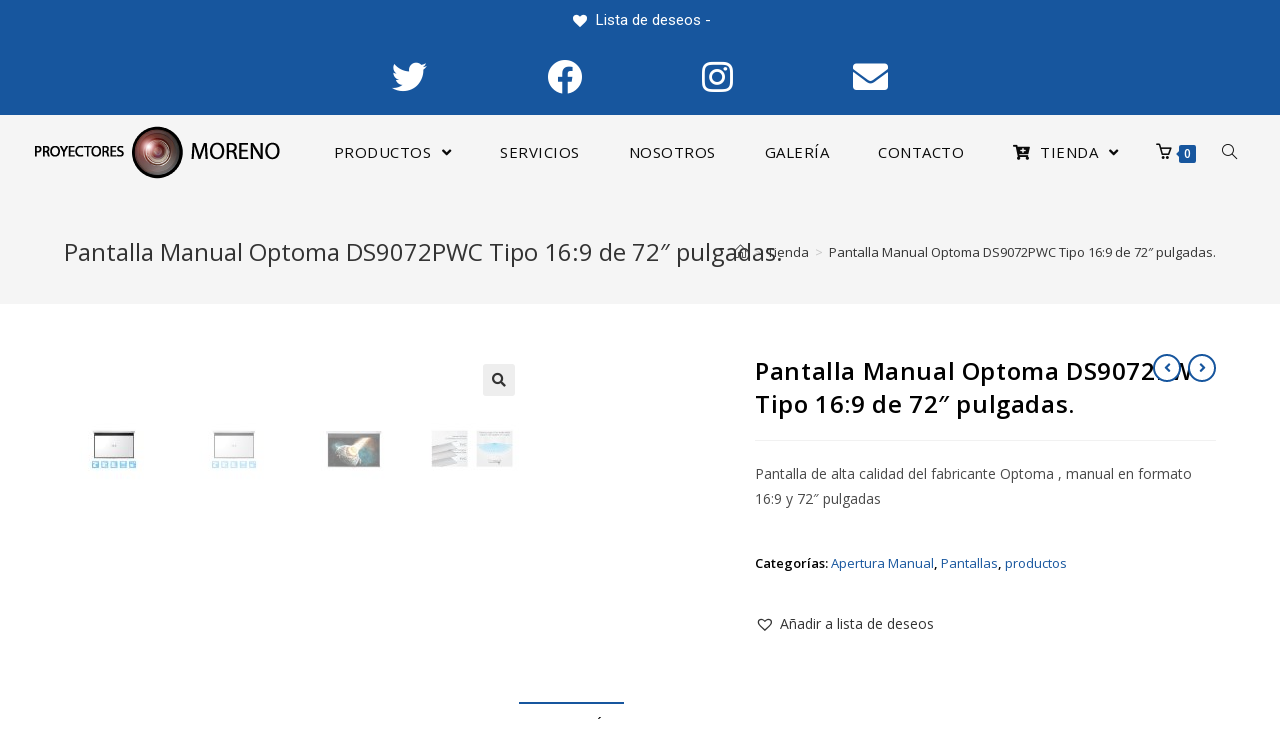

--- FILE ---
content_type: text/html; charset=UTF-8
request_url: https://proyectoresmoreno.com/tienda/pantallas/apertura-manual/pantalla-manual-optoma-ds9072pwc-tipo-169-de-72-pulgadas/
body_size: 29165
content:

<!DOCTYPE html>
<html class="html" dir="ltr" lang="es" prefix="og: https://ogp.me/ns#">
<head>
	<meta charset="UTF-8">
	<link rel="profile" href="https://gmpg.org/xfn/11">

	<title>Pantalla Manual Optoma DS9072PWC Tipo 16:9 de 72″ pulgadas. - Proyectores Moreno</title>

		<!-- All in One SEO 4.8.0 - aioseo.com -->
	<meta name="description" content="Pantalla de alta calidad del fabricante Optoma , manual en formato 16:9 y 72&quot; pulgadas" />
	<meta name="robots" content="max-image-preview:large" />
	<link rel="canonical" href="https://proyectoresmoreno.com/tienda/pantallas/apertura-manual/pantalla-manual-optoma-ds9072pwc-tipo-169-de-72-pulgadas/" />
	<meta name="generator" content="All in One SEO (AIOSEO) 4.8.0" />
		<meta property="og:locale" content="es_ES" />
		<meta property="og:site_name" content="Proyectores Moreno - Tienda especializada en proyección y equipos audiovisuales" />
		<meta property="og:type" content="article" />
		<meta property="og:title" content="Pantalla Manual Optoma DS9072PWC Tipo 16:9 de 72″ pulgadas. - Proyectores Moreno" />
		<meta property="og:description" content="Pantalla de alta calidad del fabricante Optoma , manual en formato 16:9 y 72&quot; pulgadas" />
		<meta property="og:url" content="https://proyectoresmoreno.com/tienda/pantallas/apertura-manual/pantalla-manual-optoma-ds9072pwc-tipo-169-de-72-pulgadas/" />
		<meta property="og:image" content="https://ProyectoresMoreno.com/wp-content/uploads/2020/01/LOGO-Ang-black.png" />
		<meta property="og:image:secure_url" content="https://ProyectoresMoreno.com/wp-content/uploads/2020/01/LOGO-Ang-black.png" />
		<meta property="article:published_time" content="2020-06-01T16:38:30+00:00" />
		<meta property="article:modified_time" content="2024-01-08T12:26:43+00:00" />
		<meta name="twitter:card" content="summary_large_image" />
		<meta name="twitter:title" content="Pantalla Manual Optoma DS9072PWC Tipo 16:9 de 72″ pulgadas. - Proyectores Moreno" />
		<meta name="twitter:description" content="Pantalla de alta calidad del fabricante Optoma , manual en formato 16:9 y 72&quot; pulgadas" />
		<meta name="twitter:image" content="https://ProyectoresMoreno.com/wp-content/uploads/2020/01/LOGO-Ang-black.png" />
		<script type="application/ld+json" class="aioseo-schema">
			{"@context":"https:\/\/schema.org","@graph":[{"@type":"BreadcrumbList","@id":"https:\/\/proyectoresmoreno.com\/tienda\/pantallas\/apertura-manual\/pantalla-manual-optoma-ds9072pwc-tipo-169-de-72-pulgadas\/#breadcrumblist","itemListElement":[{"@type":"ListItem","@id":"https:\/\/proyectoresmoreno.com\/#listItem","position":1,"name":"Hogar","item":"https:\/\/proyectoresmoreno.com\/","nextItem":{"@type":"ListItem","@id":"https:\/\/proyectoresmoreno.com\/tienda\/pantallas\/apertura-manual\/pantalla-manual-optoma-ds9072pwc-tipo-169-de-72-pulgadas\/#listItem","name":"Pantalla Manual Optoma DS9072PWC Tipo 16:9 de 72\" pulgadas."}},{"@type":"ListItem","@id":"https:\/\/proyectoresmoreno.com\/tienda\/pantallas\/apertura-manual\/pantalla-manual-optoma-ds9072pwc-tipo-169-de-72-pulgadas\/#listItem","position":2,"name":"Pantalla Manual Optoma DS9072PWC Tipo 16:9 de 72\" pulgadas.","previousItem":{"@type":"ListItem","@id":"https:\/\/proyectoresmoreno.com\/#listItem","name":"Hogar"}}]},{"@type":"ItemPage","@id":"https:\/\/proyectoresmoreno.com\/tienda\/pantallas\/apertura-manual\/pantalla-manual-optoma-ds9072pwc-tipo-169-de-72-pulgadas\/#itempage","url":"https:\/\/proyectoresmoreno.com\/tienda\/pantallas\/apertura-manual\/pantalla-manual-optoma-ds9072pwc-tipo-169-de-72-pulgadas\/","name":"Pantalla Manual Optoma DS9072PWC Tipo 16:9 de 72\u2033 pulgadas. - Proyectores Moreno","description":"Pantalla de alta calidad del fabricante Optoma , manual en formato 16:9 y 72\" pulgadas","inLanguage":"es-ES","isPartOf":{"@id":"https:\/\/proyectoresmoreno.com\/#website"},"breadcrumb":{"@id":"https:\/\/proyectoresmoreno.com\/tienda\/pantallas\/apertura-manual\/pantalla-manual-optoma-ds9072pwc-tipo-169-de-72-pulgadas\/#breadcrumblist"},"image":{"@type":"ImageObject","url":"https:\/\/ProyectoresMoreno.com\/wp-content\/uploads\/1-25.jpg","@id":"https:\/\/proyectoresmoreno.com\/tienda\/pantallas\/apertura-manual\/pantalla-manual-optoma-ds9072pwc-tipo-169-de-72-pulgadas\/#mainImage","width":600,"height":600},"primaryImageOfPage":{"@id":"https:\/\/proyectoresmoreno.com\/tienda\/pantallas\/apertura-manual\/pantalla-manual-optoma-ds9072pwc-tipo-169-de-72-pulgadas\/#mainImage"},"datePublished":"2020-06-01T16:38:30+00:00","dateModified":"2024-01-08T12:26:43+00:00"},{"@type":"Organization","@id":"https:\/\/proyectoresmoreno.com\/#organization","name":"Proyectores Moreno","description":"Tienda especializada en proyecci\u00f3n y equipos audiovisuales","url":"https:\/\/proyectoresmoreno.com\/","logo":{"@type":"ImageObject","url":"https:\/\/ProyectoresMoreno.com\/wp-content\/uploads\/2020\/01\/LOGO-Ang-black.png","@id":"https:\/\/proyectoresmoreno.com\/tienda\/pantallas\/apertura-manual\/pantalla-manual-optoma-ds9072pwc-tipo-169-de-72-pulgadas\/#organizationLogo","width":264,"height":74},"image":{"@id":"https:\/\/proyectoresmoreno.com\/tienda\/pantallas\/apertura-manual\/pantalla-manual-optoma-ds9072pwc-tipo-169-de-72-pulgadas\/#organizationLogo"}},{"@type":"WebSite","@id":"https:\/\/proyectoresmoreno.com\/#website","url":"https:\/\/proyectoresmoreno.com\/","name":"Proyectores Moreno","description":"Tienda especializada en proyecci\u00f3n y equipos audiovisuales","inLanguage":"es-ES","publisher":{"@id":"https:\/\/proyectoresmoreno.com\/#organization"}}]}
		</script>
		<!-- All in One SEO -->

<meta name="viewport" content="width=device-width, initial-scale=1"><link rel='dns-prefetch' href='//ProyectoresMoreno.com' />
<link rel='dns-prefetch' href='//fonts.googleapis.com' />
<link rel="alternate" type="application/rss+xml" title="Proyectores Moreno &raquo; Feed" href="https://proyectoresmoreno.com/feed/" />
<link rel="alternate" type="application/rss+xml" title="Proyectores Moreno &raquo; Feed de los comentarios" href="https://proyectoresmoreno.com/comments/feed/" />
<link rel="alternate" type="application/rss+xml" title="Proyectores Moreno &raquo; Comentario Pantalla Manual Optoma DS9072PWC Tipo 16:9 de 72&#8243; pulgadas. del feed" href="https://proyectoresmoreno.com/tienda/pantallas/apertura-manual/pantalla-manual-optoma-ds9072pwc-tipo-169-de-72-pulgadas/feed/" />
<script type="text/javascript">
/* <![CDATA[ */
window._wpemojiSettings = {"baseUrl":"https:\/\/s.w.org\/images\/core\/emoji\/14.0.0\/72x72\/","ext":".png","svgUrl":"https:\/\/s.w.org\/images\/core\/emoji\/14.0.0\/svg\/","svgExt":".svg","source":{"concatemoji":"https:\/\/proyectoresmoreno.com\/wp-includes\/js\/wp-emoji-release.min.js?ver=6.4.7"}};
/*! This file is auto-generated */
!function(i,n){var o,s,e;function c(e){try{var t={supportTests:e,timestamp:(new Date).valueOf()};sessionStorage.setItem(o,JSON.stringify(t))}catch(e){}}function p(e,t,n){e.clearRect(0,0,e.canvas.width,e.canvas.height),e.fillText(t,0,0);var t=new Uint32Array(e.getImageData(0,0,e.canvas.width,e.canvas.height).data),r=(e.clearRect(0,0,e.canvas.width,e.canvas.height),e.fillText(n,0,0),new Uint32Array(e.getImageData(0,0,e.canvas.width,e.canvas.height).data));return t.every(function(e,t){return e===r[t]})}function u(e,t,n){switch(t){case"flag":return n(e,"\ud83c\udff3\ufe0f\u200d\u26a7\ufe0f","\ud83c\udff3\ufe0f\u200b\u26a7\ufe0f")?!1:!n(e,"\ud83c\uddfa\ud83c\uddf3","\ud83c\uddfa\u200b\ud83c\uddf3")&&!n(e,"\ud83c\udff4\udb40\udc67\udb40\udc62\udb40\udc65\udb40\udc6e\udb40\udc67\udb40\udc7f","\ud83c\udff4\u200b\udb40\udc67\u200b\udb40\udc62\u200b\udb40\udc65\u200b\udb40\udc6e\u200b\udb40\udc67\u200b\udb40\udc7f");case"emoji":return!n(e,"\ud83e\udef1\ud83c\udffb\u200d\ud83e\udef2\ud83c\udfff","\ud83e\udef1\ud83c\udffb\u200b\ud83e\udef2\ud83c\udfff")}return!1}function f(e,t,n){var r="undefined"!=typeof WorkerGlobalScope&&self instanceof WorkerGlobalScope?new OffscreenCanvas(300,150):i.createElement("canvas"),a=r.getContext("2d",{willReadFrequently:!0}),o=(a.textBaseline="top",a.font="600 32px Arial",{});return e.forEach(function(e){o[e]=t(a,e,n)}),o}function t(e){var t=i.createElement("script");t.src=e,t.defer=!0,i.head.appendChild(t)}"undefined"!=typeof Promise&&(o="wpEmojiSettingsSupports",s=["flag","emoji"],n.supports={everything:!0,everythingExceptFlag:!0},e=new Promise(function(e){i.addEventListener("DOMContentLoaded",e,{once:!0})}),new Promise(function(t){var n=function(){try{var e=JSON.parse(sessionStorage.getItem(o));if("object"==typeof e&&"number"==typeof e.timestamp&&(new Date).valueOf()<e.timestamp+604800&&"object"==typeof e.supportTests)return e.supportTests}catch(e){}return null}();if(!n){if("undefined"!=typeof Worker&&"undefined"!=typeof OffscreenCanvas&&"undefined"!=typeof URL&&URL.createObjectURL&&"undefined"!=typeof Blob)try{var e="postMessage("+f.toString()+"("+[JSON.stringify(s),u.toString(),p.toString()].join(",")+"));",r=new Blob([e],{type:"text/javascript"}),a=new Worker(URL.createObjectURL(r),{name:"wpTestEmojiSupports"});return void(a.onmessage=function(e){c(n=e.data),a.terminate(),t(n)})}catch(e){}c(n=f(s,u,p))}t(n)}).then(function(e){for(var t in e)n.supports[t]=e[t],n.supports.everything=n.supports.everything&&n.supports[t],"flag"!==t&&(n.supports.everythingExceptFlag=n.supports.everythingExceptFlag&&n.supports[t]);n.supports.everythingExceptFlag=n.supports.everythingExceptFlag&&!n.supports.flag,n.DOMReady=!1,n.readyCallback=function(){n.DOMReady=!0}}).then(function(){return e}).then(function(){var e;n.supports.everything||(n.readyCallback(),(e=n.source||{}).concatemoji?t(e.concatemoji):e.wpemoji&&e.twemoji&&(t(e.twemoji),t(e.wpemoji)))}))}((window,document),window._wpemojiSettings);
/* ]]> */
</script>
<link rel='stylesheet' id='premium-addons-css' href='https://ProyectoresMoreno.com/wp-content/plugins/premium-addons-for-elementor/assets/frontend/min-css/premium-addons.min.css?ver=4.10.89' type='text/css' media='all' />
<style id='wp-emoji-styles-inline-css' type='text/css'>

	img.wp-smiley, img.emoji {
		display: inline !important;
		border: none !important;
		box-shadow: none !important;
		height: 1em !important;
		width: 1em !important;
		margin: 0 0.07em !important;
		vertical-align: -0.1em !important;
		background: none !important;
		padding: 0 !important;
	}
</style>
<link rel='stylesheet' id='wp-block-library-css' href='https://ProyectoresMoreno.com/wp-includes/css/dist/block-library/style.min.css?ver=6.4.7' type='text/css' media='all' />
<style id='wp-block-library-theme-inline-css' type='text/css'>
.wp-block-audio figcaption{color:#555;font-size:13px;text-align:center}.is-dark-theme .wp-block-audio figcaption{color:hsla(0,0%,100%,.65)}.wp-block-audio{margin:0 0 1em}.wp-block-code{border:1px solid #ccc;border-radius:4px;font-family:Menlo,Consolas,monaco,monospace;padding:.8em 1em}.wp-block-embed figcaption{color:#555;font-size:13px;text-align:center}.is-dark-theme .wp-block-embed figcaption{color:hsla(0,0%,100%,.65)}.wp-block-embed{margin:0 0 1em}.blocks-gallery-caption{color:#555;font-size:13px;text-align:center}.is-dark-theme .blocks-gallery-caption{color:hsla(0,0%,100%,.65)}.wp-block-image figcaption{color:#555;font-size:13px;text-align:center}.is-dark-theme .wp-block-image figcaption{color:hsla(0,0%,100%,.65)}.wp-block-image{margin:0 0 1em}.wp-block-pullquote{border-bottom:4px solid;border-top:4px solid;color:currentColor;margin-bottom:1.75em}.wp-block-pullquote cite,.wp-block-pullquote footer,.wp-block-pullquote__citation{color:currentColor;font-size:.8125em;font-style:normal;text-transform:uppercase}.wp-block-quote{border-left:.25em solid;margin:0 0 1.75em;padding-left:1em}.wp-block-quote cite,.wp-block-quote footer{color:currentColor;font-size:.8125em;font-style:normal;position:relative}.wp-block-quote.has-text-align-right{border-left:none;border-right:.25em solid;padding-left:0;padding-right:1em}.wp-block-quote.has-text-align-center{border:none;padding-left:0}.wp-block-quote.is-large,.wp-block-quote.is-style-large,.wp-block-quote.is-style-plain{border:none}.wp-block-search .wp-block-search__label{font-weight:700}.wp-block-search__button{border:1px solid #ccc;padding:.375em .625em}:where(.wp-block-group.has-background){padding:1.25em 2.375em}.wp-block-separator.has-css-opacity{opacity:.4}.wp-block-separator{border:none;border-bottom:2px solid;margin-left:auto;margin-right:auto}.wp-block-separator.has-alpha-channel-opacity{opacity:1}.wp-block-separator:not(.is-style-wide):not(.is-style-dots){width:100px}.wp-block-separator.has-background:not(.is-style-dots){border-bottom:none;height:1px}.wp-block-separator.has-background:not(.is-style-wide):not(.is-style-dots){height:2px}.wp-block-table{margin:0 0 1em}.wp-block-table td,.wp-block-table th{word-break:normal}.wp-block-table figcaption{color:#555;font-size:13px;text-align:center}.is-dark-theme .wp-block-table figcaption{color:hsla(0,0%,100%,.65)}.wp-block-video figcaption{color:#555;font-size:13px;text-align:center}.is-dark-theme .wp-block-video figcaption{color:hsla(0,0%,100%,.65)}.wp-block-video{margin:0 0 1em}.wp-block-template-part.has-background{margin-bottom:0;margin-top:0;padding:1.25em 2.375em}
</style>
<link rel='stylesheet' id='wc-block-style-css' href='https://ProyectoresMoreno.com/wp-content/plugins/woocommerce/packages/woocommerce-blocks/build/style.css?ver=2.5.16' type='text/css' media='all' />
<style id='classic-theme-styles-inline-css' type='text/css'>
/*! This file is auto-generated */
.wp-block-button__link{color:#fff;background-color:#32373c;border-radius:9999px;box-shadow:none;text-decoration:none;padding:calc(.667em + 2px) calc(1.333em + 2px);font-size:1.125em}.wp-block-file__button{background:#32373c;color:#fff;text-decoration:none}
</style>
<style id='global-styles-inline-css' type='text/css'>
body{--wp--preset--color--black: #000000;--wp--preset--color--cyan-bluish-gray: #abb8c3;--wp--preset--color--white: #ffffff;--wp--preset--color--pale-pink: #f78da7;--wp--preset--color--vivid-red: #cf2e2e;--wp--preset--color--luminous-vivid-orange: #ff6900;--wp--preset--color--luminous-vivid-amber: #fcb900;--wp--preset--color--light-green-cyan: #7bdcb5;--wp--preset--color--vivid-green-cyan: #00d084;--wp--preset--color--pale-cyan-blue: #8ed1fc;--wp--preset--color--vivid-cyan-blue: #0693e3;--wp--preset--color--vivid-purple: #9b51e0;--wp--preset--gradient--vivid-cyan-blue-to-vivid-purple: linear-gradient(135deg,rgba(6,147,227,1) 0%,rgb(155,81,224) 100%);--wp--preset--gradient--light-green-cyan-to-vivid-green-cyan: linear-gradient(135deg,rgb(122,220,180) 0%,rgb(0,208,130) 100%);--wp--preset--gradient--luminous-vivid-amber-to-luminous-vivid-orange: linear-gradient(135deg,rgba(252,185,0,1) 0%,rgba(255,105,0,1) 100%);--wp--preset--gradient--luminous-vivid-orange-to-vivid-red: linear-gradient(135deg,rgba(255,105,0,1) 0%,rgb(207,46,46) 100%);--wp--preset--gradient--very-light-gray-to-cyan-bluish-gray: linear-gradient(135deg,rgb(238,238,238) 0%,rgb(169,184,195) 100%);--wp--preset--gradient--cool-to-warm-spectrum: linear-gradient(135deg,rgb(74,234,220) 0%,rgb(151,120,209) 20%,rgb(207,42,186) 40%,rgb(238,44,130) 60%,rgb(251,105,98) 80%,rgb(254,248,76) 100%);--wp--preset--gradient--blush-light-purple: linear-gradient(135deg,rgb(255,206,236) 0%,rgb(152,150,240) 100%);--wp--preset--gradient--blush-bordeaux: linear-gradient(135deg,rgb(254,205,165) 0%,rgb(254,45,45) 50%,rgb(107,0,62) 100%);--wp--preset--gradient--luminous-dusk: linear-gradient(135deg,rgb(255,203,112) 0%,rgb(199,81,192) 50%,rgb(65,88,208) 100%);--wp--preset--gradient--pale-ocean: linear-gradient(135deg,rgb(255,245,203) 0%,rgb(182,227,212) 50%,rgb(51,167,181) 100%);--wp--preset--gradient--electric-grass: linear-gradient(135deg,rgb(202,248,128) 0%,rgb(113,206,126) 100%);--wp--preset--gradient--midnight: linear-gradient(135deg,rgb(2,3,129) 0%,rgb(40,116,252) 100%);--wp--preset--font-size--small: 13px;--wp--preset--font-size--medium: 20px;--wp--preset--font-size--large: 36px;--wp--preset--font-size--x-large: 42px;--wp--preset--spacing--20: 0.44rem;--wp--preset--spacing--30: 0.67rem;--wp--preset--spacing--40: 1rem;--wp--preset--spacing--50: 1.5rem;--wp--preset--spacing--60: 2.25rem;--wp--preset--spacing--70: 3.38rem;--wp--preset--spacing--80: 5.06rem;--wp--preset--shadow--natural: 6px 6px 9px rgba(0, 0, 0, 0.2);--wp--preset--shadow--deep: 12px 12px 50px rgba(0, 0, 0, 0.4);--wp--preset--shadow--sharp: 6px 6px 0px rgba(0, 0, 0, 0.2);--wp--preset--shadow--outlined: 6px 6px 0px -3px rgba(255, 255, 255, 1), 6px 6px rgba(0, 0, 0, 1);--wp--preset--shadow--crisp: 6px 6px 0px rgba(0, 0, 0, 1);}:where(.is-layout-flex){gap: 0.5em;}:where(.is-layout-grid){gap: 0.5em;}body .is-layout-flow > .alignleft{float: left;margin-inline-start: 0;margin-inline-end: 2em;}body .is-layout-flow > .alignright{float: right;margin-inline-start: 2em;margin-inline-end: 0;}body .is-layout-flow > .aligncenter{margin-left: auto !important;margin-right: auto !important;}body .is-layout-constrained > .alignleft{float: left;margin-inline-start: 0;margin-inline-end: 2em;}body .is-layout-constrained > .alignright{float: right;margin-inline-start: 2em;margin-inline-end: 0;}body .is-layout-constrained > .aligncenter{margin-left: auto !important;margin-right: auto !important;}body .is-layout-constrained > :where(:not(.alignleft):not(.alignright):not(.alignfull)){max-width: var(--wp--style--global--content-size);margin-left: auto !important;margin-right: auto !important;}body .is-layout-constrained > .alignwide{max-width: var(--wp--style--global--wide-size);}body .is-layout-flex{display: flex;}body .is-layout-flex{flex-wrap: wrap;align-items: center;}body .is-layout-flex > *{margin: 0;}body .is-layout-grid{display: grid;}body .is-layout-grid > *{margin: 0;}:where(.wp-block-columns.is-layout-flex){gap: 2em;}:where(.wp-block-columns.is-layout-grid){gap: 2em;}:where(.wp-block-post-template.is-layout-flex){gap: 1.25em;}:where(.wp-block-post-template.is-layout-grid){gap: 1.25em;}.has-black-color{color: var(--wp--preset--color--black) !important;}.has-cyan-bluish-gray-color{color: var(--wp--preset--color--cyan-bluish-gray) !important;}.has-white-color{color: var(--wp--preset--color--white) !important;}.has-pale-pink-color{color: var(--wp--preset--color--pale-pink) !important;}.has-vivid-red-color{color: var(--wp--preset--color--vivid-red) !important;}.has-luminous-vivid-orange-color{color: var(--wp--preset--color--luminous-vivid-orange) !important;}.has-luminous-vivid-amber-color{color: var(--wp--preset--color--luminous-vivid-amber) !important;}.has-light-green-cyan-color{color: var(--wp--preset--color--light-green-cyan) !important;}.has-vivid-green-cyan-color{color: var(--wp--preset--color--vivid-green-cyan) !important;}.has-pale-cyan-blue-color{color: var(--wp--preset--color--pale-cyan-blue) !important;}.has-vivid-cyan-blue-color{color: var(--wp--preset--color--vivid-cyan-blue) !important;}.has-vivid-purple-color{color: var(--wp--preset--color--vivid-purple) !important;}.has-black-background-color{background-color: var(--wp--preset--color--black) !important;}.has-cyan-bluish-gray-background-color{background-color: var(--wp--preset--color--cyan-bluish-gray) !important;}.has-white-background-color{background-color: var(--wp--preset--color--white) !important;}.has-pale-pink-background-color{background-color: var(--wp--preset--color--pale-pink) !important;}.has-vivid-red-background-color{background-color: var(--wp--preset--color--vivid-red) !important;}.has-luminous-vivid-orange-background-color{background-color: var(--wp--preset--color--luminous-vivid-orange) !important;}.has-luminous-vivid-amber-background-color{background-color: var(--wp--preset--color--luminous-vivid-amber) !important;}.has-light-green-cyan-background-color{background-color: var(--wp--preset--color--light-green-cyan) !important;}.has-vivid-green-cyan-background-color{background-color: var(--wp--preset--color--vivid-green-cyan) !important;}.has-pale-cyan-blue-background-color{background-color: var(--wp--preset--color--pale-cyan-blue) !important;}.has-vivid-cyan-blue-background-color{background-color: var(--wp--preset--color--vivid-cyan-blue) !important;}.has-vivid-purple-background-color{background-color: var(--wp--preset--color--vivid-purple) !important;}.has-black-border-color{border-color: var(--wp--preset--color--black) !important;}.has-cyan-bluish-gray-border-color{border-color: var(--wp--preset--color--cyan-bluish-gray) !important;}.has-white-border-color{border-color: var(--wp--preset--color--white) !important;}.has-pale-pink-border-color{border-color: var(--wp--preset--color--pale-pink) !important;}.has-vivid-red-border-color{border-color: var(--wp--preset--color--vivid-red) !important;}.has-luminous-vivid-orange-border-color{border-color: var(--wp--preset--color--luminous-vivid-orange) !important;}.has-luminous-vivid-amber-border-color{border-color: var(--wp--preset--color--luminous-vivid-amber) !important;}.has-light-green-cyan-border-color{border-color: var(--wp--preset--color--light-green-cyan) !important;}.has-vivid-green-cyan-border-color{border-color: var(--wp--preset--color--vivid-green-cyan) !important;}.has-pale-cyan-blue-border-color{border-color: var(--wp--preset--color--pale-cyan-blue) !important;}.has-vivid-cyan-blue-border-color{border-color: var(--wp--preset--color--vivid-cyan-blue) !important;}.has-vivid-purple-border-color{border-color: var(--wp--preset--color--vivid-purple) !important;}.has-vivid-cyan-blue-to-vivid-purple-gradient-background{background: var(--wp--preset--gradient--vivid-cyan-blue-to-vivid-purple) !important;}.has-light-green-cyan-to-vivid-green-cyan-gradient-background{background: var(--wp--preset--gradient--light-green-cyan-to-vivid-green-cyan) !important;}.has-luminous-vivid-amber-to-luminous-vivid-orange-gradient-background{background: var(--wp--preset--gradient--luminous-vivid-amber-to-luminous-vivid-orange) !important;}.has-luminous-vivid-orange-to-vivid-red-gradient-background{background: var(--wp--preset--gradient--luminous-vivid-orange-to-vivid-red) !important;}.has-very-light-gray-to-cyan-bluish-gray-gradient-background{background: var(--wp--preset--gradient--very-light-gray-to-cyan-bluish-gray) !important;}.has-cool-to-warm-spectrum-gradient-background{background: var(--wp--preset--gradient--cool-to-warm-spectrum) !important;}.has-blush-light-purple-gradient-background{background: var(--wp--preset--gradient--blush-light-purple) !important;}.has-blush-bordeaux-gradient-background{background: var(--wp--preset--gradient--blush-bordeaux) !important;}.has-luminous-dusk-gradient-background{background: var(--wp--preset--gradient--luminous-dusk) !important;}.has-pale-ocean-gradient-background{background: var(--wp--preset--gradient--pale-ocean) !important;}.has-electric-grass-gradient-background{background: var(--wp--preset--gradient--electric-grass) !important;}.has-midnight-gradient-background{background: var(--wp--preset--gradient--midnight) !important;}.has-small-font-size{font-size: var(--wp--preset--font-size--small) !important;}.has-medium-font-size{font-size: var(--wp--preset--font-size--medium) !important;}.has-large-font-size{font-size: var(--wp--preset--font-size--large) !important;}.has-x-large-font-size{font-size: var(--wp--preset--font-size--x-large) !important;}
.wp-block-navigation a:where(:not(.wp-element-button)){color: inherit;}
:where(.wp-block-post-template.is-layout-flex){gap: 1.25em;}:where(.wp-block-post-template.is-layout-grid){gap: 1.25em;}
:where(.wp-block-columns.is-layout-flex){gap: 2em;}:where(.wp-block-columns.is-layout-grid){gap: 2em;}
.wp-block-pullquote{font-size: 1.5em;line-height: 1.6;}
</style>
<link rel='stylesheet' id='photoswipe-css' href='https://ProyectoresMoreno.com/wp-content/plugins/woocommerce/assets/css/photoswipe/photoswipe.min.css?ver=4.2.5' type='text/css' media='all' />
<link rel='stylesheet' id='photoswipe-default-skin-css' href='https://ProyectoresMoreno.com/wp-content/plugins/woocommerce/assets/css/photoswipe/default-skin/default-skin.min.css?ver=4.2.5' type='text/css' media='all' />
<style id='woocommerce-inline-inline-css' type='text/css'>
.woocommerce form .form-row .required { visibility: visible; }
</style>
<link rel='preload' as='font' type='font/woff2' crossorigin='anonymous' id='tinvwl-webfont-font-css' href='https://ProyectoresMoreno.com/wp-content/plugins/ti-woocommerce-wishlist/assets/fonts/tinvwl-webfont.woff2?ver=xu2uyi'  media='all' />
<link rel='stylesheet' id='tinvwl-webfont-css' href='https://ProyectoresMoreno.com/wp-content/plugins/ti-woocommerce-wishlist/assets/css/webfont.min.css?ver=2.9.2' type='text/css' media='all' />
<link rel='stylesheet' id='tinvwl-css' href='https://ProyectoresMoreno.com/wp-content/plugins/ti-woocommerce-wishlist/assets/css/public.min.css?ver=2.9.2' type='text/css' media='all' />
<link rel='stylesheet' id='parent-style-css' href='https://ProyectoresMoreno.com/wp-content/themes/oceanwp/style.css?ver=6.4.7' type='text/css' media='all' />
<link rel='stylesheet' id='child-style-css' href='https://ProyectoresMoreno.com/wp-content/themes/oceanwp-child/style.css?ver=6.4.7' type='text/css' media='all' />
<link rel='stylesheet' id='oceanwp-woo-mini-cart-css' href='https://ProyectoresMoreno.com/wp-content/themes/oceanwp/assets/css/woo/woo-mini-cart.min.css?ver=6.4.7' type='text/css' media='all' />
<link rel='stylesheet' id='oceanwp-woocommerce-css' href='https://ProyectoresMoreno.com/wp-content/themes/oceanwp/assets/css/woo/woocommerce.min.css?ver=6.4.7' type='text/css' media='all' />
<link rel='stylesheet' id='oceanwp-woo-star-font-css' href='https://ProyectoresMoreno.com/wp-content/themes/oceanwp/assets/css/woo/woo-star-font.min.css?ver=6.4.7' type='text/css' media='all' />
<link rel='stylesheet' id='oceanwp-woo-quick-view-css' href='https://ProyectoresMoreno.com/wp-content/themes/oceanwp/assets/css/woo/woo-quick-view.min.css?ver=6.4.7' type='text/css' media='all' />
<link rel='stylesheet' id='oceanwp-wishlist-css' href='https://ProyectoresMoreno.com/wp-content/themes/oceanwp/assets/css/woo/wishlist.min.css?ver=6.4.7' type='text/css' media='all' />
<link rel='stylesheet' id='oceanwp-woo-floating-bar-css' href='https://ProyectoresMoreno.com/wp-content/themes/oceanwp/assets/css/woo/woo-floating-bar.min.css?ver=6.4.7' type='text/css' media='all' />
<link rel='stylesheet' id='font-awesome-css' href='https://ProyectoresMoreno.com/wp-content/themes/oceanwp/assets/fonts/fontawesome/css/all.min.css?ver=5.15.1' type='text/css' media='all' />
<link rel='stylesheet' id='simple-line-icons-css' href='https://ProyectoresMoreno.com/wp-content/themes/oceanwp/assets/css/third/simple-line-icons.min.css?ver=2.4.0' type='text/css' media='all' />
<link rel='stylesheet' id='magnific-popup-css' href='https://ProyectoresMoreno.com/wp-content/themes/oceanwp/assets/css/third/magnific-popup.min.css?ver=1.0.0' type='text/css' media='all' />
<link rel='stylesheet' id='slick-css' href='https://ProyectoresMoreno.com/wp-content/themes/oceanwp/assets/css/third/slick.min.css?ver=1.6.0' type='text/css' media='all' />
<link rel='stylesheet' id='oceanwp-style-css' href='https://ProyectoresMoreno.com/wp-content/themes/oceanwp/assets/css/style.min.css?ver=6.4.7' type='text/css' media='all' />
<style id='oceanwp-style-inline-css' type='text/css'>
div.wpforms-container-full .wpforms-form input[type=submit]:hover,
			div.wpforms-container-full .wpforms-form input[type=submit]:focus,
			div.wpforms-container-full .wpforms-form input[type=submit]:active,
			div.wpforms-container-full .wpforms-form button[type=submit]:hover,
			div.wpforms-container-full .wpforms-form button[type=submit]:focus,
			div.wpforms-container-full .wpforms-form button[type=submit]:active,
			div.wpforms-container-full .wpforms-form .wpforms-page-button:hover,
			div.wpforms-container-full .wpforms-form .wpforms-page-button:active,
			div.wpforms-container-full .wpforms-form .wpforms-page-button:focus {
				border: none;
			}
</style>
<link rel='stylesheet' id='oceanwp-hamburgers-css' href='https://ProyectoresMoreno.com/wp-content/themes/oceanwp/assets/css/third/hamburgers/hamburgers.min.css?ver=6.4.7' type='text/css' media='all' />
<link rel='stylesheet' id='oceanwp-3dxy-r-css' href='https://ProyectoresMoreno.com/wp-content/themes/oceanwp/assets/css/third/hamburgers/types/3dxy-r.css?ver=6.4.7' type='text/css' media='all' />
<link rel='stylesheet' id='oceanwp-google-font-roboto-css' href='//fonts.googleapis.com/css?family=Roboto%3A100%2C200%2C300%2C400%2C500%2C600%2C700%2C800%2C900%2C100i%2C200i%2C300i%2C400i%2C500i%2C600i%2C700i%2C800i%2C900i&#038;subset=latin&#038;display=swap&#038;ver=6.4.7' type='text/css' media='all' />
<link rel='stylesheet' id='oceanwp-google-font-open-sans-css' href='//fonts.googleapis.com/css?family=Open+Sans%3A100%2C200%2C300%2C400%2C500%2C600%2C700%2C800%2C900%2C100i%2C200i%2C300i%2C400i%2C500i%2C600i%2C700i%2C800i%2C900i&#038;subset=latin&#038;display=swap&#038;ver=6.4.7' type='text/css' media='all' />
<link rel='stylesheet' id='oe-widgets-style-css' href='https://ProyectoresMoreno.com/wp-content/plugins/ocean-extra/assets/css/widgets.css?ver=6.4.7' type='text/css' media='all' />
<script type="text/template" id="tmpl-variation-template">
	<div class="woocommerce-variation-description">{{{ data.variation.variation_description }}}</div>
	<div class="woocommerce-variation-price">{{{ data.variation.price_html }}}</div>
	<div class="woocommerce-variation-availability">{{{ data.variation.availability_html }}}</div>
</script>
<script type="text/template" id="tmpl-unavailable-variation-template">
	<p>Lo sentimos, este producto no está disponible. Por favor elige otra combinación.</p>
</script>
<!--n2css--><!--n2js--><script type="text/javascript" src="https://ProyectoresMoreno.com/wp-includes/js/jquery/jquery.min.js?ver=3.7.1" id="jquery-core-js"></script>
<script type="text/javascript" src="https://ProyectoresMoreno.com/wp-includes/js/jquery/jquery-migrate.min.js?ver=3.4.1" id="jquery-migrate-js"></script>
<link rel="https://api.w.org/" href="https://proyectoresmoreno.com/wp-json/" /><link rel="alternate" type="application/json" href="https://proyectoresmoreno.com/wp-json/wp/v2/product/1958" /><link rel="EditURI" type="application/rsd+xml" title="RSD" href="https://proyectoresmoreno.com/xmlrpc.php?rsd" />
<meta name="generator" content="WordPress 6.4.7" />
<meta name="generator" content="WooCommerce 4.2.5" />
<link rel='shortlink' href='https://proyectoresmoreno.com/?p=1958' />
<link rel="alternate" type="application/json+oembed" href="https://proyectoresmoreno.com/wp-json/oembed/1.0/embed?url=https%3A%2F%2Fproyectoresmoreno.com%2Ftienda%2Fpantallas%2Fapertura-manual%2Fpantalla-manual-optoma-ds9072pwc-tipo-169-de-72-pulgadas%2F" />
<link rel="alternate" type="text/xml+oembed" href="https://proyectoresmoreno.com/wp-json/oembed/1.0/embed?url=https%3A%2F%2Fproyectoresmoreno.com%2Ftienda%2Fpantallas%2Fapertura-manual%2Fpantalla-manual-optoma-ds9072pwc-tipo-169-de-72-pulgadas%2F&#038;format=xml" />
<style id="mystickymenu" type="text/css">#mysticky-nav { width:100%; position: static; height: auto !important; }#mysticky-nav.wrapfixed { position:fixed; left: 0px; margin-top:0px;  z-index: 99990; -webkit-transition: 0.5s; -moz-transition: 0.5s; -o-transition: 0.5s; transition: 0.5s; -ms-filter:"progid:DXImageTransform.Microsoft.Alpha(Opacity=100)"; filter: alpha(opacity=100); opacity:1; background-color: #ffffff;}#mysticky-nav.wrapfixed .myfixed{ background-color: #ffffff; position: relative;top: auto;left: auto;right: auto;}#mysticky-nav .myfixed { margin:0 auto; float:none; border:0px; background:none; max-width:100%; }</style>			<style type="text/css">
																															</style>
				<noscript><style>.woocommerce-product-gallery{ opacity: 1 !important; }</style></noscript>
	<meta name="generator" content="Elementor 3.18.3; features: e_dom_optimization, e_optimized_assets_loading, additional_custom_breakpoints, block_editor_assets_optimize, e_image_loading_optimization; settings: css_print_method-external, google_font-enabled, font_display-auto">
<link rel="icon" href="https://ProyectoresMoreno.com/wp-content/uploads/2019/12/cropped-Ang-fav-32x32.png" sizes="32x32" />
<link rel="icon" href="https://ProyectoresMoreno.com/wp-content/uploads/2019/12/cropped-Ang-fav-192x192.png" sizes="192x192" />
<link rel="apple-touch-icon" href="https://ProyectoresMoreno.com/wp-content/uploads/2019/12/cropped-Ang-fav-180x180.png" />
<meta name="msapplication-TileImage" content="https://ProyectoresMoreno.com/wp-content/uploads/2019/12/cropped-Ang-fav-270x270.png" />
		<style type="text/css" id="wp-custom-css">
			#site-header{background-color:transparent}#mysticky-nav.wrapfixed #site-header.transparent-header{transition:0.6s;background-color:#f2f2f2}		</style>
		<!-- OceanWP CSS -->
<style type="text/css">
/* General CSS */.woocommerce-MyAccount-navigation ul li a:before,.woocommerce-checkout .woocommerce-info a,.woocommerce-checkout #payment ul.payment_methods .wc_payment_method>input[type=radio]:first-child:checked+label:before,.woocommerce-checkout #payment .payment_method_paypal .about_paypal,.woocommerce ul.products li.product li.category a:hover,.woocommerce ul.products li.product .button:hover,.woocommerce ul.products li.product .product-inner .added_to_cart:hover,.product_meta .posted_in a:hover,.product_meta .tagged_as a:hover,.woocommerce div.product .woocommerce-tabs ul.tabs li a:hover,.woocommerce div.product .woocommerce-tabs ul.tabs li.active a,.woocommerce .oceanwp-grid-list a.active,.woocommerce .oceanwp-grid-list a:hover,.woocommerce .oceanwp-off-canvas-filter:hover,.widget_shopping_cart ul.cart_list li .owp-grid-wrap .owp-grid a.remove:hover,.widget_product_categories li a:hover ~ .count,.widget_layered_nav li a:hover ~ .count,.woocommerce ul.products li.product:not(.product-category) .woo-entry-buttons li a:hover,a:hover,a.light:hover,.theme-heading .text::before,.theme-heading .text::after,#top-bar-content >a:hover,#top-bar-social li.oceanwp-email a:hover,#site-navigation-wrap .dropdown-menu >li >a:hover,#site-header.medium-header #medium-searchform button:hover,.oceanwp-mobile-menu-icon a:hover,.blog-entry.post .blog-entry-header .entry-title a:hover,.blog-entry.post .blog-entry-readmore a:hover,.blog-entry.thumbnail-entry .blog-entry-category a,ul.meta li a:hover,.dropcap,.single nav.post-navigation .nav-links .title,body .related-post-title a:hover,body #wp-calendar caption,body .contact-info-widget.default i,body .contact-info-widget.big-icons i,body .custom-links-widget .oceanwp-custom-links li a:hover,body .custom-links-widget .oceanwp-custom-links li a:hover:before,body .posts-thumbnails-widget li a:hover,body .social-widget li.oceanwp-email a:hover,.comment-author .comment-meta .comment-reply-link,#respond #cancel-comment-reply-link:hover,#footer-widgets .footer-box a:hover,#footer-bottom a:hover,#footer-bottom #footer-bottom-menu a:hover,.sidr a:hover,.sidr-class-dropdown-toggle:hover,.sidr-class-menu-item-has-children.active >a,.sidr-class-menu-item-has-children.active >a >.sidr-class-dropdown-toggle,input[type=checkbox]:checked:before{color:#17569e}.woocommerce div.product div.images .open-image,.wcmenucart-details.count,.woocommerce-message a,.woocommerce-error a,.woocommerce-info a,.woocommerce .widget_price_filter .ui-slider .ui-slider-handle,.woocommerce .widget_price_filter .ui-slider .ui-slider-range,.owp-product-nav li a.owp-nav-link:hover,.woocommerce div.product.owp-tabs-layout-vertical .woocommerce-tabs ul.tabs li a:after,.woocommerce .widget_product_categories li.current-cat >a ~ .count,.woocommerce .widget_product_categories li.current-cat >a:before,.woocommerce .widget_layered_nav li.chosen a ~ .count,.woocommerce .widget_layered_nav li.chosen a:before,#owp-checkout-timeline .active .timeline-wrapper,.bag-style:hover .wcmenucart-cart-icon .wcmenucart-count,.show-cart .wcmenucart-cart-icon .wcmenucart-count,.woocommerce ul.products li.product:not(.product-category) .image-wrap .button,input[type="button"],input[type="reset"],input[type="submit"],button[type="submit"],.button,#site-navigation-wrap .dropdown-menu >li.btn >a >span,.thumbnail:hover i,.post-quote-content,.omw-modal .omw-close-modal,body .contact-info-widget.big-icons li:hover i,body div.wpforms-container-full .wpforms-form input[type=submit],body div.wpforms-container-full .wpforms-form button[type=submit],body div.wpforms-container-full .wpforms-form .wpforms-page-button{background-color:#17569e}.current-shop-items-dropdown{border-top-color:#17569e}.woocommerce div.product .woocommerce-tabs ul.tabs li.active a{border-bottom-color:#17569e}.wcmenucart-details.count:before{border-color:#17569e}.woocommerce ul.products li.product .button:hover{border-color:#17569e}.woocommerce ul.products li.product .product-inner .added_to_cart:hover{border-color:#17569e}.woocommerce div.product .woocommerce-tabs ul.tabs li.active a{border-color:#17569e}.woocommerce .oceanwp-grid-list a.active{border-color:#17569e}.woocommerce .oceanwp-grid-list a:hover{border-color:#17569e}.woocommerce .oceanwp-off-canvas-filter:hover{border-color:#17569e}.owp-product-nav li a.owp-nav-link:hover{border-color:#17569e}.widget_shopping_cart_content .buttons .button:first-child:hover{border-color:#17569e}.widget_shopping_cart ul.cart_list li .owp-grid-wrap .owp-grid a.remove:hover{border-color:#17569e}.widget_product_categories li a:hover ~ .count{border-color:#17569e}.woocommerce .widget_product_categories li.current-cat >a ~ .count{border-color:#17569e}.woocommerce .widget_product_categories li.current-cat >a:before{border-color:#17569e}.widget_layered_nav li a:hover ~ .count{border-color:#17569e}.woocommerce .widget_layered_nav li.chosen a ~ .count{border-color:#17569e}.woocommerce .widget_layered_nav li.chosen a:before{border-color:#17569e}#owp-checkout-timeline.arrow .active .timeline-wrapper:before{border-top-color:#17569e;border-bottom-color:#17569e}#owp-checkout-timeline.arrow .active .timeline-wrapper:after{border-left-color:#17569e;border-right-color:#17569e}.bag-style:hover .wcmenucart-cart-icon .wcmenucart-count{border-color:#17569e}.bag-style:hover .wcmenucart-cart-icon .wcmenucart-count:after{border-color:#17569e}.show-cart .wcmenucart-cart-icon .wcmenucart-count{border-color:#17569e}.show-cart .wcmenucart-cart-icon .wcmenucart-count:after{border-color:#17569e}.woocommerce ul.products li.product:not(.product-category) .woo-product-gallery .active a{border-color:#17569e}.woocommerce ul.products li.product:not(.product-category) .woo-product-gallery a:hover{border-color:#17569e}.widget-title{border-color:#17569e}blockquote{border-color:#17569e}#searchform-dropdown{border-color:#17569e}.dropdown-menu .sub-menu{border-color:#17569e}.blog-entry.large-entry .blog-entry-readmore a:hover{border-color:#17569e}.oceanwp-newsletter-form-wrap input[type="email"]:focus{border-color:#17569e}.social-widget li.oceanwp-email a:hover{border-color:#17569e}#respond #cancel-comment-reply-link:hover{border-color:#17569e}body .contact-info-widget.big-icons li:hover i{border-color:#17569e}#footer-widgets .oceanwp-newsletter-form-wrap input[type="email"]:focus{border-color:#17569e}.woocommerce div.product div.images .open-image:hover,.woocommerce-error a:hover,.woocommerce-info a:hover,.woocommerce-message a:hover,.woocommerce ul.products li.product:not(.product-category) .image-wrap .button:hover,input[type="button"]:hover,input[type="reset"]:hover,input[type="submit"]:hover,button[type="submit"]:hover,input[type="button"]:focus,input[type="reset"]:focus,input[type="submit"]:focus,button[type="submit"]:focus,.button:hover,#site-navigation-wrap .dropdown-menu >li.btn >a:hover >span,.post-quote-author,.omw-modal .omw-close-modal:hover,body div.wpforms-container-full .wpforms-form input[type=submit]:hover,body div.wpforms-container-full .wpforms-form button[type=submit]:hover,body div.wpforms-container-full .wpforms-form .wpforms-page-button:hover{background-color:#000000}.woocommerce table.shop_table,.woocommerce table.shop_table td,.woocommerce-cart .cart-collaterals .cart_totals tr td,.woocommerce-cart .cart-collaterals .cart_totals tr th,.woocommerce table.shop_table tth,.woocommerce table.shop_table tfoot td,.woocommerce table.shop_table tfoot th,.woocommerce .order_details,.woocommerce .shop_table.order_details tfoot th,.woocommerce .shop_table.customer_details th,.woocommerce .cart-collaterals .cross-sells,.woocommerce-page .cart-collaterals .cross-sells,.woocommerce .cart-collaterals .cart_totals,.woocommerce-page .cart-collaterals .cart_totals,.woocommerce .cart-collaterals h2,.woocommerce .cart-collaterals h2,.woocommerce .cart-collaterals h2,.woocommerce-cart .cart-collaterals .cart_totals .order-total th,.woocommerce-cart .cart-collaterals .cart_totals .order-total td,.woocommerce ul.order_details,.woocommerce .shop_table.order_details tfoot th,.woocommerce .shop_table.customer_details th,.woocommerce .woocommerce-checkout #customer_details h3,.woocommerce .woocommerce-checkout h3#order_review_heading,.woocommerce-checkout #payment ul.payment_methods,.woocommerce-checkout form.login,.woocommerce-checkout form.checkout_coupon,.woocommerce-checkout-review-order-table tfoot th,.woocommerce-checkout #payment,.woocommerce ul.order_details,.woocommerce #customer_login >div,.woocommerce .col-1.address,.woocommerce .col-2.address,.woocommerce-checkout .woocommerce-info,.woocommerce div.product form.cart,.product_meta,.woocommerce div.product .woocommerce-tabs ul.tabs,.woocommerce #reviews #comments ol.commentlist li .comment_container,p.stars span a,.woocommerce ul.product_list_widget li,.woocommerce .widget_shopping_cart .cart_list li,.woocommerce.widget_shopping_cart .cart_list li,.woocommerce ul.product_list_widget li:first-child,.woocommerce .widget_shopping_cart .cart_list li:first-child,.woocommerce.widget_shopping_cart .cart_list li:first-child,.widget_product_categories li a,.woocommerce .oceanwp-toolbar,.woocommerce .products.list .product,table th,table td,hr,.content-area,body.content-left-sidebar #content-wrap .content-area,.content-left-sidebar .content-area,#top-bar-wrap,#site-header,#site-header.top-header #search-toggle,.dropdown-menu ul li,.centered-minimal-page-header,.blog-entry.post,.blog-entry.grid-entry .blog-entry-inner,.blog-entry.thumbnail-entry .blog-entry-bottom,.single-post .entry-title,.single .entry-share-wrap .entry-share,.single .entry-share,.single .entry-share ul li a,.single nav.post-navigation,.single nav.post-navigation .nav-links .nav-previous,#author-bio,#author-bio .author-bio-avatar,#author-bio .author-bio-social li a,#related-posts,#comments,.comment-body,#respond #cancel-comment-reply-link,#blog-entries .type-page,.page-numbers a,.page-numbers span:not(.elementor-screen-only),.page-links span,body #wp-calendar caption,body #wp-calendar th,body #wp-calendar tbody,body .contact-info-widget.default i,body .contact-info-widget.big-icons i,body .posts-thumbnails-widget li,body .tagcloud a{border-color:rgba(233,233,233,0)}body,.has-parallax-footer:not(.separate-layout) #main{background-color:rgba(255,255,255,0)}a:hover{color:#ffffff}.container{width:1920px}@media (max-width:480px){#main #content-wrap,.separate-layout #main #content-wrap{padding-top:0}}/* Top Bar CSS */#top-bar{padding:10px 0 0 0}@media (max-width:480px){#top-bar{padding:10px 0 0 0}}#top-bar-wrap,.oceanwp-top-bar-sticky{background-color:#17569e}#top-bar-wrap{border-color:rgba(255,255,255,0)}#top-bar-wrap,#top-bar-content strong{color:rgba(221,51,51,0)}#top-bar-content a,#top-bar-social-alt a{color:#ffffff}#top-bar-content a:hover,#top-bar-social-alt a:hover{color:#1e73be}#top-bar-social li a{font-size:35px}@media (max-width:480px){#top-bar-social li a{font-size:20px}}#top-bar-social li a{padding:0 60px 0 60px}@media (max-width:480px){#top-bar-social li a{padding:0 15px 0 15px}}#top-bar-social li a{color:#ffffff}#top-bar-social li a:hover{color:#1e73be!important}/* Header CSS */#site-logo #site-logo-inner,.oceanwp-social-menu .social-menu-inner,#site-header.full_screen-header .menu-bar-inner,.after-header-content .after-header-content-inner{height:75px}#site-navigation-wrap .dropdown-menu >li >a,.oceanwp-mobile-menu-icon a,.mobile-menu-close,.after-header-content-inner >a{line-height:75px}#site-header,.has-transparent-header .is-sticky #site-header,.has-vh-transparent .is-sticky #site-header.vertical-header,#searchform-header-replace{background-color:rgba(23,86,158,0)}#site-header{border-color:rgba(255,255,255,0)}#site-header-inner{padding:0 0 0 25px}@media (max-width:480px){#site-header-inner{padding:0 10px 0 10px}}#site-header.transparent-header{background-color:rgba(23,86,158,0)}#site-header.has-header-media .overlay-header-media{background-color:rgba(0,0,0,0.5)}#searchform-dropdown input{background-color:rgba(255,255,255,0)}#searchform-dropdown input{color:#0a0101}#searchform-dropdown input{border-color:#878787}#searchform-dropdown input:focus{border-color:rgba(0,0,0,0)}.effect-one #site-navigation-wrap .dropdown-menu >li >a.menu-link >span:after,.effect-three #site-navigation-wrap .dropdown-menu >li >a.menu-link >span:after,.effect-five #site-navigation-wrap .dropdown-menu >li >a.menu-link >span:before,.effect-five #site-navigation-wrap .dropdown-menu >li >a.menu-link >span:after,.effect-nine #site-navigation-wrap .dropdown-menu >li >a.menu-link >span:before,.effect-nine #site-navigation-wrap .dropdown-menu >li >a.menu-link >span:after{background-color:#17569e}.effect-four #site-navigation-wrap .dropdown-menu >li >a.menu-link >span:before,.effect-four #site-navigation-wrap .dropdown-menu >li >a.menu-link >span:after,.effect-seven #site-navigation-wrap .dropdown-menu >li >a.menu-link:hover >span:after,.effect-seven #site-navigation-wrap .dropdown-menu >li.sfHover >a.menu-link >span:after{color:#17569e}.effect-seven #site-navigation-wrap .dropdown-menu >li >a.menu-link:hover >span:after,.effect-seven #site-navigation-wrap .dropdown-menu >li.sfHover >a.menu-link >span:after{text-shadow:10px 0 #17569e,-10px 0 #17569e}#site-navigation-wrap .dropdown-menu >li >a{padding:0 13px}#site-navigation-wrap .dropdown-menu >li >a,.oceanwp-mobile-menu-icon a,#searchform-header-replace-close{color:#0a0a0a}#site-navigation-wrap .dropdown-menu >li >a:hover,.oceanwp-mobile-menu-icon a:hover,#searchform-header-replace-close:hover{color:#17569e}#site-navigation-wrap .dropdown-menu >.current-menu-item >a,#site-navigation-wrap .dropdown-menu >.current-menu-ancestor >a,#site-navigation-wrap .dropdown-menu >.current-menu-item >a:hover,#site-navigation-wrap .dropdown-menu >.current-menu-ancestor >a:hover{color:#17569e}#site-navigation-wrap .dropdown-menu >li >a{background-color:rgba(30,115,190,0)}#site-navigation-wrap .dropdown-menu >li >a:hover,#site-navigation-wrap .dropdown-menu >li.sfHover >a{background-color:rgba(30,115,190,0)}#site-navigation-wrap .dropdown-menu >.current-menu-item >a,#site-navigation-wrap .dropdown-menu >.current-menu-ancestor >a,#site-navigation-wrap .dropdown-menu >.current-menu-item >a:hover,#site-navigation-wrap .dropdown-menu >.current-menu-ancestor >a:hover{background-color:rgba(0,0,0,0)}.dropdown-menu .sub-menu{min-width:220px}.dropdown-menu .sub-menu,#searchform-dropdown,.current-shop-items-dropdown{border-color:rgba(19,175,240,0)}.dropdown-menu ul li a.menu-link{color:#17569e}.dropdown-menu ul li a.menu-link:hover{color:#ffffff}.dropdown-menu ul li a.menu-link:hover{background-color:#17569e}.dropdown-menu ul >.current-menu-item >a.menu-link{color:#17569e}.dropdown-menu ul >.current-menu-item >a.menu-link{background-color:rgba(0,0,0,0)}.navigation li.mega-cat .mega-cat-title{background-color:rgba(255,255,255,0)}.oceanwp-social-menu ul li a,.oceanwp-social-menu .colored ul li a,.oceanwp-social-menu .minimal ul li a,.oceanwp-social-menu .dark ul li a{font-size:17px}.mobile-menu .hamburger-inner,.mobile-menu .hamburger-inner::before,.mobile-menu .hamburger-inner::after{background-color:#000000}/* Footer Widgets CSS */#footer-widgets{padding:30px 0 0 0}#footer-widgets{background-color:#0a0a0a}#footer-widgets,#footer-widgets p,#footer-widgets li a:before,#footer-widgets .contact-info-widget span.oceanwp-contact-title,#footer-widgets .recent-posts-date,#footer-widgets .recent-posts-comments,#footer-widgets .widget-recent-posts-icons li .fa{color:#ffffff}#footer-widgets li,#footer-widgets #wp-calendar caption,#footer-widgets #wp-calendar th,#footer-widgets #wp-calendar tbody,#footer-widgets .contact-info-widget i,#footer-widgets .oceanwp-newsletter-form-wrap input[type="email"],#footer-widgets .posts-thumbnails-widget li,#footer-widgets .social-widget li a{border-color:#ffffff}#footer-widgets .footer-box a:hover,#footer-widgets a:hover{color:#9e9e9e}/* Footer Bottom CSS */#footer-bottom{background-color:#f2f2f2}#footer-bottom,#footer-bottom p{color:#000000}/* WooCommerce CSS */.woocommerce div.product div.images,.woocommerce.content-full-width div.product div.images{width:40%}.woocommerce div.product div.summary,.woocommerce.content-full-width div.product div.summary{width:40%}#owp-checkout-timeline .timeline-step{color:#cccccc}#owp-checkout-timeline .timeline-step{border-color:#cccccc}.woocommerce span.onsale{background-color:#17569e}.woocommerce .star-rating span{color:#000000}.quantity .qty{color:#000000}.quantity .qty-changer a{color:#000000}.quantity .qty-changer a:hover{color:#000000}.quantity .qty-changer a:hover{border-color:#000000}.woocommerce ul.products li.product li.category,.woocommerce ul.products li.product li.category a{color:#000000}.woocommerce ul.products li.product li.category a:hover{color:#00499e}.woocommerce ul.products li.product li.title h2,.woocommerce ul.products li.product li.title a{color:#000000}.woocommerce ul.products li.product li.title a:hover{color:#17569e}.woocommerce ul.products li.product .price,.woocommerce ul.products li.product .price .amount{color:#17569e}.woocommerce ul.products li.product .price del .amount{color:#d12121}.woocommerce ul.products li.product .button,.woocommerce ul.products li.product .product-inner .added_to_cart{background-color:#17569e}.woocommerce ul.products li.product .button:hover,.woocommerce ul.products li.product .product-inner .added_to_cart:hover{background-color:#ffffff}.woocommerce ul.products li.product .button,.woocommerce ul.products li.product .product-inner .added_to_cart{color:#ffffff}.woocommerce ul.products li.product .button:hover,.woocommerce ul.products li.product .product-inner .added_to_cart:hover{color:#17569e}.woocommerce ul.products li.product .button,.woocommerce ul.products li.product .product-inner .added_to_cart{border-color:#17569e}.owp-quick-view{background-color:#000000}.owp-quick-view:hover{background-color:#17569e}.image-wrap.loading:after{background-color:rgba(255,255,255,0.15)}.image-wrap.loading:before{border-color:#ffffff}.owp-qv-content-inner .owp-qv-close{color:#000000}.woocommerce div.product .product_title{color:#000000}.price,.amount{color:#00499e}.price del,del .amount{color:#000000}.woocommerce div.product div[itemprop="description"]{color:#000000}.product_meta .posted_in,.product_meta .tagged_as{color:#000000}.product_meta .posted_in a,.product_meta .tagged_as a{color:#17569e}.product_meta .posted_in a:hover,.product_meta .tagged_as a:hover{color:#9e9e9e}.owp-product-nav li a.owp-nav-link{background-color:#ffffff}.owp-product-nav li a.owp-nav-link:hover{background-color:#17569e}.owp-product-nav li a.owp-nav-link{color:#17569e}.owp-product-nav li a.owp-nav-link{border-color:#17569e}.owp-product-nav li a.owp-nav-link:hover{border-color:#17569e}.woocommerce div.product div.summary button.single_add_to_cart_button{background-color:#17569e}.woocommerce div.product div.summary button.single_add_to_cart_button:hover{background-color:#ffffff}.woocommerce div.product div.summary button.single_add_to_cart_button{color:#ffffff}.woocommerce div.product div.summary button.single_add_to_cart_button:hover{color:#17569e}.woocommerce div.product div.summary button.single_add_to_cart_button{border-color:#17569e}.woocommerce div.product div.summary button.single_add_to_cart_button:hover{border-color:#17569e}.woocommerce div.product div.summary button.single_add_to_cart_button{border-style:solid}.woocommerce div.product div.summary button.single_add_to_cart_button{border-width:2px}.woocommerce div.product div.summary button.single_add_to_cart_button{border-radius:.5px}.woocommerce div.product .woocommerce-tabs ul.tabs li a{color:#000000}.woocommerce div.product .woocommerce-tabs ul.tabs li a:hover{color:#17569e}.woocommerce div.product .woocommerce-tabs ul.tabs li.active a{color:#000000}.woocommerce div.product .woocommerce-tabs ul.tabs li.active a{border-color:#17569e}.woocommerce div.product .woocommerce-tabs .panel h2{color:#000000}.woocommerce div.product .woocommerce-tabs .panel p{color:#17569e}.woocommerce-cart table.shop_table,.woocommerce-cart table.shop_table th,.woocommerce-cart table.shop_table td,.woocommerce-cart .cart-collaterals .cross-sells,.woocommerce-page .cart-collaterals .cross-sells,.woocommerce-cart .cart-collaterals h2,.woocommerce-cart .cart-collaterals .cart_totals,.woocommerce-page .cart-collaterals .cart_totals,.woocommerce-cart .cart-collaterals .cart_totals table th,.woocommerce-cart .cart-collaterals .cart_totals .order-total th,.woocommerce-cart table.shop_table td,.woocommerce-cart .cart-collaterals .cart_totals tr td,.woocommerce-cart .cart-collaterals .cart_totals .order-total td{border-color:rgba(255,255,255,0)}.woocommerce-cart table.shop_table thead,.woocommerce-cart .cart-collaterals h2{background-color:#ffffff}.woocommerce-cart table.shop_table thead th,.woocommerce-cart .cart-collaterals h2{color:#303030}.woocommerce-cart .cart-collaterals .cart_totals table th{color:#262626}.woocommerce table.shop_table a.remove{color:#4c4c4c}.woocommerce table.shop_table a.remove:hover{color:#17569e}/* Typography CSS */#top-bar-content,#top-bar-social-alt{font-family:Roboto;font-size:15px;line-height:1.3}#site-navigation-wrap .dropdown-menu >li >a,#site-header.full_screen-header .fs-dropdown-menu >li >a,#site-header.top-header #site-navigation-wrap .dropdown-menu >li >a,#site-header.center-header #site-navigation-wrap .dropdown-menu >li >a,#site-header.medium-header #site-navigation-wrap .dropdown-menu >li >a,.oceanwp-mobile-menu-icon a{font-family:Open Sans;font-style:normal;font-size:15px;letter-spacing:.5px}.dropdown-menu ul li a.menu-link,#site-header.full_screen-header .fs-dropdown-menu ul.sub-menu li a{font-family:Open Sans;font-size:15px;line-height:1.5;letter-spacing:.5px}.sidr-class-dropdown-menu li a,a.sidr-class-toggle-sidr-close,#mobile-dropdown ul li a,body #mobile-fullscreen ul li a{font-family:Roboto}@media (max-width:480px){.sidr-class-dropdown-menu li a,a.sidr-class-toggle-sidr-close,#mobile-dropdown ul li a,body #mobile-fullscreen ul li a{font-size:10px}}
</style></head>

<body class="product-template-default single single-product postid-1958 wp-custom-logo wp-embed-responsive theme-oceanwp woocommerce woocommerce-page woocommerce-no-js tinvwl-theme-style oceanwp-theme dropdown-mobile has-transparent-header no-header-border default-breakpoint content-full-width content-max-width has-topbar has-breadcrumbs has-grid-list account-original-style elementor-default elementor-kit-1315" >

	
	
	<div id="outer-wrap" class="site clr">

		<a class="skip-link screen-reader-text" href="#main">Saltar al contenido</a>

		
		<div id="wrap" class="clr">

			

<div id="top-bar-wrap" class="clr">

	<div id="top-bar" class="clr">

		
		<div id="top-bar-inner" class="clr">

			
	<div id="top-bar-content" class="clr has-content top-bar-centered">

		
		
			
				<span class="topbar-content">

					<a href="https://proyectoresmoreno.com/lista-de-deseos/"
   name="lista-de-deseos" aria-label="Lista de deseos -"
   class="wishlist_products_counter top_wishlist-heart top_wishlist- wishlist-counter-with-products">
	<span class="wishlist_products_counter_text">Lista de deseos -</span>
			<span class="wishlist_products_counter_number"></span>
	</a>

				</span>

				
	</div><!-- #top-bar-content -->



<div id="top-bar-social" class="clr top-bar-centered">

	<ul class="clr" aria-label="Enlaces sociales">

		<li class="oceanwp-twitter"><a href="#" aria-label="Twitter (se abre en una nueva pestaña)" target="_blank" rel="noopener noreferrer"><span class="fab fa-twitter" aria-hidden="true"></span></a></li><li class="oceanwp-facebook"><a href="#" aria-label="Facebook (se abre en una nueva pestaña)" target="_blank" rel="noopener noreferrer"><span class="fab fa-facebook" aria-hidden="true"></span></a></li><li class="oceanwp-instagram"><a href="#" aria-label="Instagram (se abre en una nueva pestaña)" target="_blank" rel="noopener noreferrer"><span class="fab fa-instagram" aria-hidden="true"></span></a></li><li class="oceanwp-email"><a href="mailto:&#105;&#110;f&#111;&#64;&#112;r&#111;&#121;&#101;&#99;t&#111;res&#109;&#111;ren&#111;.&#99;om" aria-label="Enviar por correo electrónico (se abre en tu aplicación)" target="_self"><span class="fa fa-envelope" aria-hidden="true"></span></a></li>
	</ul>

</div><!-- #top-bar-social -->

		</div><!-- #top-bar-inner -->

		
	</div><!-- #top-bar -->

</div><!-- #top-bar-wrap -->


				<div id="transparent-header-wrap" class="clr">
	
<header id="site-header" class="transparent-header left-menu center-logo effect-four clr" data-height="75" role="banner">

	
					
			<div id="site-header-inner" class="clr ">

				<div class="oceanwp-mobile-menu-icon clr woo-menu-icon mobile-left">
			<a href="https://proyectoresmoreno.com/carrito/" class="wcmenucart">
				<span class="wcmenucart-count"><i class="icon-basket" aria-hidden="true"></i><span class="wcmenucart-details count">0</span></span>
			</a>

		</div>
				

<div id="site-logo" class="clr has-responsive-logo" >

	
	<div id="site-logo-inner" class="clr">

		<a href="https://proyectoresmoreno.com/" class="custom-logo-link" rel="home"><img width="264" height="74" src="https://ProyectoresMoreno.com/wp-content/uploads/2020/01/LOGO-Ang-black.png" class="custom-logo" alt="Proyectores Moreno" decoding="async" /></a><a href="https://proyectoresmoreno.com/" class="responsive-logo-link" rel="home"><img src="http://ProyectoresMoreno.com/wp-content/uploads/LOGO-Ang-mob.png" class="responsive-logo" width="150" height="40" alt="" /></a>
	</div><!-- #site-logo-inner -->

	
	
</div><!-- #site-logo -->

			<div id="site-navigation-wrap" class="clr">
			
			
			
			<nav id="site-navigation" class="navigation main-navigation clr" role="navigation" >

				<ul id="menu-menu-principal" class="main-menu dropdown-menu sf-menu"><li id="menu-item-53" class="menu-item menu-item-type-custom menu-item-object-custom menu-item-has-children dropdown menu-item-53"><a class="menu-link"><span class="text-wrap">PRODUCTOS <span class="nav-arrow fa fa-angle-down"></span></span></a>
<ul class="sub-menu">
	<li id="menu-item-2001" class="menu-item menu-item-type-taxonomy menu-item-object-product_cat menu-item-has-children dropdown menu-item-2001"><a href="https://proyectoresmoreno.com/categoria-producto/proyectores/" class="menu-link"><span class="text-wrap">PROYECTORES<span class="nav-arrow fa fa-angle-right"></span></span></a>
	<ul class="sub-menu">
		<li id="menu-item-1226" class="menu-item menu-item-type-taxonomy menu-item-object-product_cat menu-item-1226"><a href="https://proyectoresmoreno.com/categoria-producto/proyectores/4k/" class="menu-link"><span class="text-wrap">4K</span></a></li>		<li id="menu-item-2019" class="menu-item menu-item-type-taxonomy menu-item-object-product_cat menu-item-2019"><a href="https://proyectoresmoreno.com/categoria-producto/proyectores/cine-en-casa/" class="menu-link"><span class="text-wrap">Cine en casa</span></a></li>		<li id="menu-item-764" class="menu-item menu-item-type-taxonomy menu-item-object-product_cat menu-item-764"><a href="https://proyectoresmoreno.com/categoria-producto/proyectores/lente-corta/" class="menu-link"><span class="text-wrap">Lente corta</span></a></li>		<li id="menu-item-856" class="menu-item menu-item-type-taxonomy menu-item-object-product_cat menu-item-856"><a href="https://proyectoresmoreno.com/categoria-producto/proyectores/lente-ultra-corta/" class="menu-link"><span class="text-wrap">Lente ultra corta</span></a></li>		<li id="menu-item-1036" class="menu-item menu-item-type-taxonomy menu-item-object-product_cat menu-item-1036"><a href="https://proyectoresmoreno.com/categoria-producto/proyectores/profesional/" class="menu-link"><span class="text-wrap">Profesional</span></a></li>		<li id="menu-item-1227" class="menu-item menu-item-type-taxonomy menu-item-object-product_cat menu-item-1227"><a href="https://proyectoresmoreno.com/categoria-producto/proyectores/interactivo/" class="menu-link"><span class="text-wrap">Proyector Interactivo</span></a></li>	</ul>
</li>	<li id="menu-item-2002" class="menu-item menu-item-type-taxonomy menu-item-object-product_cat current-product-ancestor current-menu-parent current-product-parent menu-item-has-children dropdown menu-item-2002"><a href="https://proyectoresmoreno.com/categoria-producto/pantallas/" class="menu-link"><span class="text-wrap">PANTALLAS<span class="nav-arrow fa fa-angle-right"></span></span></a>
	<ul class="sub-menu">
		<li id="menu-item-1993" class="menu-item menu-item-type-taxonomy menu-item-object-product_cat menu-item-1993"><a href="https://proyectoresmoreno.com/categoria-producto/pantalla-interactiva/" class="menu-link"><span class="text-wrap">Pantalla Interactiva</span></a></li>		<li id="menu-item-1055" class="menu-item menu-item-type-taxonomy menu-item-object-product_cat menu-item-1055"><a href="https://proyectoresmoreno.com/categoria-producto/pantallas/motorizadas/" class="menu-link"><span class="text-wrap">Motorizadas</span></a></li>		<li id="menu-item-1885" class="menu-item menu-item-type-taxonomy menu-item-object-product_cat current-product-ancestor current-menu-parent current-product-parent menu-item-1885"><a href="https://proyectoresmoreno.com/categoria-producto/pantallas/apertura-manual/" class="menu-link"><span class="text-wrap">Apertura Manual</span></a></li>		<li id="menu-item-1056" class="menu-item menu-item-type-taxonomy menu-item-object-product_cat menu-item-1056"><a href="https://proyectoresmoreno.com/categoria-producto/pantallas/portatiles/" class="menu-link"><span class="text-wrap">Portátiles</span></a></li>		<li id="menu-item-1886" class="menu-item menu-item-type-taxonomy menu-item-object-product_cat menu-item-1886"><a href="https://proyectoresmoreno.com/categoria-producto/pantallas/gran-formato/" class="menu-link"><span class="text-wrap">Gran Formato</span></a></li>	</ul>
</li>	<li id="menu-item-2000" class="menu-item menu-item-type-taxonomy menu-item-object-product_cat menu-item-2000"><a href="https://proyectoresmoreno.com/categoria-producto/accesorios/" class="menu-link"><span class="text-wrap">ACCESORIOS</span></a></li>	<li id="menu-item-2003" class="menu-item menu-item-type-taxonomy menu-item-object-product_cat menu-item-has-children dropdown menu-item-2003"><a href="https://proyectoresmoreno.com/categoria-producto/sonido/" class="menu-link"><span class="text-wrap">SONIDO<span class="nav-arrow fa fa-angle-right"></span></span></a>
	<ul class="sub-menu">
		<li id="menu-item-1879" class="menu-item menu-item-type-taxonomy menu-item-object-product_cat menu-item-1879"><a href="https://proyectoresmoreno.com/categoria-producto/sonido/barras-de-sonido/" class="menu-link"><span class="text-wrap">Barras de sonido</span></a></li>		<li id="menu-item-1880" class="menu-item menu-item-type-taxonomy menu-item-object-product_cat menu-item-1880"><a href="https://proyectoresmoreno.com/categoria-producto/sonido/hi-fi/" class="menu-link"><span class="text-wrap">Hi-Fi</span></a></li>		<li id="menu-item-1881" class="menu-item menu-item-type-taxonomy menu-item-object-product_cat menu-item-1881"><a href="https://proyectoresmoreno.com/categoria-producto/sonido/home-cinema/" class="menu-link"><span class="text-wrap">Home Cinema</span></a></li>		<li id="menu-item-1882" class="menu-item menu-item-type-taxonomy menu-item-object-product_cat menu-item-1882"><a href="https://proyectoresmoreno.com/categoria-producto/sonido/profesional-sonido/" class="menu-link"><span class="text-wrap">Profesional</span></a></li>	</ul>
</li>	<li id="menu-item-1128" class="menu-item menu-item-type-taxonomy menu-item-object-product_cat menu-item-1128"><a href="https://proyectoresmoreno.com/categoria-producto/eventos-moreno/eventos-moreno-eventos-moreno/" class="menu-link"><span class="text-wrap">EVENTOS MORENO</span></a></li></ul>
</li><li id="menu-item-1251" class="menu-item menu-item-type-post_type menu-item-object-page menu-item-1251"><a href="https://proyectoresmoreno.com/servicios/" class="menu-link"><span class="text-wrap">SERVICIOS</span></a></li><li id="menu-item-60" class="menu-item menu-item-type-custom menu-item-object-custom menu-item-60"><a href="https://proyectoresmoreno.com/nosotros/" class="menu-link"><span class="text-wrap">NOSOTROS</span></a></li><li id="menu-item-59" class="menu-item menu-item-type-custom menu-item-object-custom menu-item-59"><a href="https://proyectoresmoreno.com/galeria-2/" class="menu-link"><span class="text-wrap">GALERÍA</span></a></li><li id="menu-item-61" class="menu-item menu-item-type-custom menu-item-object-custom menu-item-61"><a href="https://proyectoresmoreno.com/contacto/" class="menu-link"><span class="text-wrap">CONTACTO</span></a></li><li id="menu-item-65" class="menu-item menu-item-type-post_type menu-item-object-page menu-item-has-children current_page_parent dropdown menu-item-65"><a href="https://proyectoresmoreno.com/tienda/" class="menu-link"><span class="text-wrap"><i class="fas fa-cart-plus"></i> TIENDA <span class="nav-arrow fa fa-angle-down"></span></span></a>
<ul class="sub-menu">
	<li id="menu-item-62" class="menu-item menu-item-type-post_type menu-item-object-page menu-item-62"><a href="https://proyectoresmoreno.com/mi-cuenta/" class="menu-link"><span class="text-wrap"><i class="far fa-user"></i> MI CUENTA</span></a></li>	<li id="menu-item-64" class="menu-item menu-item-type-post_type menu-item-object-page menu-item-64"><a href="https://proyectoresmoreno.com/carrito/" class="menu-link"><span class="text-wrap"><i class="fas fa-shopping-cart"></i> CARRITO</span></a></li>	<li id="menu-item-63" class="menu-item menu-item-type-post_type menu-item-object-page menu-item-63"><a href="https://proyectoresmoreno.com/finalizar-compra/" class="menu-link"><span class="text-wrap"><i class="fas fa-credit-card"></i> FINALIZAR COMPRA</span></a></li></ul>
</li>
			<li class="woo-menu-icon wcmenucart-toggle-drop_down toggle-cart-widget">
				
			<a href="https://proyectoresmoreno.com/carrito/" class="wcmenucart">
				<span class="wcmenucart-count"><i class="icon-basket" aria-hidden="true"></i><span class="wcmenucart-details count">0</span></span>
			</a>

											<div class="current-shop-items-dropdown owp-mini-cart clr">
						<div class="current-shop-items-inner clr">
							<div class="widget woocommerce widget_shopping_cart"><div class="widget_shopping_cart_content"></div></div>						</div>
					</div>
							</li>

			<li class="search-toggle-li" ><a href="javascript:void(0)" class="site-search-toggle search-dropdown-toggle" aria-label="Search website"><span class="icon-magnifier" aria-hidden="true"></span></a></li></ul>
<div id="searchform-dropdown" class="header-searchform-wrap clr" >
	
<form role="search" method="get" class="searchform" action="https://proyectoresmoreno.com/">
	<label for="ocean-search-form-1">
		<span class="screen-reader-text">Buscar:</span>
		<input type="search" id="ocean-search-form-1" class="field" autocomplete="off" placeholder="Buscar" name="s">
			</label>
	</form>
</div><!-- #searchform-dropdown -->

			</nav><!-- #site-navigation -->

			
			
					</div><!-- #site-navigation-wrap -->
			
		
	
				
	<div class="oceanwp-mobile-menu-icon clr mobile-right">

		
		
		
		<a href="javascript:void(0)" class="mobile-menu"  aria-label="Menú en móvil">
							<div class="hamburger hamburger--3dxy-r" aria-expanded="false">
					<div class="hamburger-box">
						<div class="hamburger-inner"></div>
					</div>
				</div>
								<span class="oceanwp-text">Menú</span>
				<span class="oceanwp-close-text">Cerrar</span>
						</a>

		
		
		
	</div><!-- #oceanwp-mobile-menu-navbar -->


			</div><!-- #site-header-inner -->

			
<div id="mobile-dropdown" class="clr" >

	<nav class="clr">

		<ul id="menu-menu-principal-1" class="menu"><li class="menu-item menu-item-type-custom menu-item-object-custom menu-item-has-children menu-item-53"><a>PRODUCTOS</a>
<ul class="sub-menu">
	<li class="menu-item menu-item-type-taxonomy menu-item-object-product_cat menu-item-has-children menu-item-2001"><a href="https://proyectoresmoreno.com/categoria-producto/proyectores/">PROYECTORES</a>
	<ul class="sub-menu">
		<li class="menu-item menu-item-type-taxonomy menu-item-object-product_cat menu-item-1226"><a href="https://proyectoresmoreno.com/categoria-producto/proyectores/4k/">4K</a></li>
		<li class="menu-item menu-item-type-taxonomy menu-item-object-product_cat menu-item-2019"><a href="https://proyectoresmoreno.com/categoria-producto/proyectores/cine-en-casa/">Cine en casa</a></li>
		<li class="menu-item menu-item-type-taxonomy menu-item-object-product_cat menu-item-764"><a href="https://proyectoresmoreno.com/categoria-producto/proyectores/lente-corta/">Lente corta</a></li>
		<li class="menu-item menu-item-type-taxonomy menu-item-object-product_cat menu-item-856"><a href="https://proyectoresmoreno.com/categoria-producto/proyectores/lente-ultra-corta/">Lente ultra corta</a></li>
		<li class="menu-item menu-item-type-taxonomy menu-item-object-product_cat menu-item-1036"><a href="https://proyectoresmoreno.com/categoria-producto/proyectores/profesional/">Profesional</a></li>
		<li class="menu-item menu-item-type-taxonomy menu-item-object-product_cat menu-item-1227"><a href="https://proyectoresmoreno.com/categoria-producto/proyectores/interactivo/">Proyector Interactivo</a></li>
	</ul>
</li>
	<li class="menu-item menu-item-type-taxonomy menu-item-object-product_cat current-product-ancestor current-menu-parent current-product-parent menu-item-has-children menu-item-2002"><a href="https://proyectoresmoreno.com/categoria-producto/pantallas/">PANTALLAS</a>
	<ul class="sub-menu">
		<li class="menu-item menu-item-type-taxonomy menu-item-object-product_cat menu-item-1993"><a href="https://proyectoresmoreno.com/categoria-producto/pantalla-interactiva/">Pantalla Interactiva</a></li>
		<li class="menu-item menu-item-type-taxonomy menu-item-object-product_cat menu-item-1055"><a href="https://proyectoresmoreno.com/categoria-producto/pantallas/motorizadas/">Motorizadas</a></li>
		<li class="menu-item menu-item-type-taxonomy menu-item-object-product_cat current-product-ancestor current-menu-parent current-product-parent menu-item-1885"><a href="https://proyectoresmoreno.com/categoria-producto/pantallas/apertura-manual/">Apertura Manual</a></li>
		<li class="menu-item menu-item-type-taxonomy menu-item-object-product_cat menu-item-1056"><a href="https://proyectoresmoreno.com/categoria-producto/pantallas/portatiles/">Portátiles</a></li>
		<li class="menu-item menu-item-type-taxonomy menu-item-object-product_cat menu-item-1886"><a href="https://proyectoresmoreno.com/categoria-producto/pantallas/gran-formato/">Gran Formato</a></li>
	</ul>
</li>
	<li class="menu-item menu-item-type-taxonomy menu-item-object-product_cat menu-item-2000"><a href="https://proyectoresmoreno.com/categoria-producto/accesorios/">ACCESORIOS</a></li>
	<li class="menu-item menu-item-type-taxonomy menu-item-object-product_cat menu-item-has-children menu-item-2003"><a href="https://proyectoresmoreno.com/categoria-producto/sonido/">SONIDO</a>
	<ul class="sub-menu">
		<li class="menu-item menu-item-type-taxonomy menu-item-object-product_cat menu-item-1879"><a href="https://proyectoresmoreno.com/categoria-producto/sonido/barras-de-sonido/">Barras de sonido</a></li>
		<li class="menu-item menu-item-type-taxonomy menu-item-object-product_cat menu-item-1880"><a href="https://proyectoresmoreno.com/categoria-producto/sonido/hi-fi/">Hi-Fi</a></li>
		<li class="menu-item menu-item-type-taxonomy menu-item-object-product_cat menu-item-1881"><a href="https://proyectoresmoreno.com/categoria-producto/sonido/home-cinema/">Home Cinema</a></li>
		<li class="menu-item menu-item-type-taxonomy menu-item-object-product_cat menu-item-1882"><a href="https://proyectoresmoreno.com/categoria-producto/sonido/profesional-sonido/">Profesional</a></li>
	</ul>
</li>
	<li class="menu-item menu-item-type-taxonomy menu-item-object-product_cat menu-item-1128"><a href="https://proyectoresmoreno.com/categoria-producto/eventos-moreno/eventos-moreno-eventos-moreno/">EVENTOS MORENO</a></li>
</ul>
</li>
<li class="menu-item menu-item-type-post_type menu-item-object-page menu-item-1251"><a href="https://proyectoresmoreno.com/servicios/">SERVICIOS</a></li>
<li class="menu-item menu-item-type-custom menu-item-object-custom menu-item-60"><a href="https://proyectoresmoreno.com/nosotros/">NOSOTROS</a></li>
<li class="menu-item menu-item-type-custom menu-item-object-custom menu-item-59"><a href="https://proyectoresmoreno.com/galeria-2/">GALERÍA</a></li>
<li class="menu-item menu-item-type-custom menu-item-object-custom menu-item-61"><a href="https://proyectoresmoreno.com/contacto/">CONTACTO</a></li>
<li class="menu-item menu-item-type-post_type menu-item-object-page menu-item-has-children current_page_parent menu-item-65"><a href="https://proyectoresmoreno.com/tienda/"><i class="fas fa-cart-plus"></i> TIENDA</a>
<ul class="sub-menu">
	<li class="menu-item menu-item-type-post_type menu-item-object-page menu-item-62"><a href="https://proyectoresmoreno.com/mi-cuenta/"><i class="far fa-user"></i> MI CUENTA</a></li>
	<li class="menu-item menu-item-type-post_type menu-item-object-page menu-item-64"><a href="https://proyectoresmoreno.com/carrito/"><i class="fas fa-shopping-cart"></i> CARRITO</a></li>
	<li class="menu-item menu-item-type-post_type menu-item-object-page menu-item-63"><a href="https://proyectoresmoreno.com/finalizar-compra/"><i class="fas fa-credit-card"></i> FINALIZAR COMPRA</a></li>
</ul>
</li>

			<li class="woo-menu-icon wcmenucart-toggle-drop_down toggle-cart-widget">
				
			<a href="https://proyectoresmoreno.com/carrito/" class="wcmenucart">
				<span class="wcmenucart-count"><i class="icon-basket" aria-hidden="true"></i><span class="wcmenucart-details count">0</span></span>
			</a>

											<div class="current-shop-items-dropdown owp-mini-cart clr">
						<div class="current-shop-items-inner clr">
							<div class="widget woocommerce widget_shopping_cart"><div class="widget_shopping_cart_content"></div></div>						</div>
					</div>
							</li>

			<li class="search-toggle-li" ><a href="javascript:void(0)" class="site-search-toggle search-dropdown-toggle" aria-label="Search website"><span class="icon-magnifier" aria-hidden="true"></span></a></li></ul>
<div id="mobile-menu-search" class="clr">
	<form method="get" action="https://proyectoresmoreno.com/" class="mobile-searchform" role="search" aria-label="Buscar:">
		<label for="ocean-mobile-search2">
			<input type="search" name="s" autocomplete="off" placeholder="Buscar" />
			<button type="submit" class="searchform-submit" aria-label="Enviar la búsqueda">
				<i class="icon-magnifier" aria-hidden="true"></i>
			</button>
					</label>
			</form>
</div><!-- .mobile-menu-search -->

	</nav>

</div>

			
			
		
		
</header><!-- #site-header -->

	</div>
	
			
			<div class="owp-floating-bar">
				<div class="container clr">
					<div class="left">
				        <p class="selected">Seleccionado:</p>
				        <h2 class="entry-title" itemprop="name">Pantalla Manual Optoma DS9072PWC&hellip;</h2>
				    </div>
											<div class="right">
							<div class="product_price">
								<p class="price"></p>
							</div>
							                								<button type="submit" class="button top">Elige las opciones</button>
												</div>
									</div>
			</div>

		
			<main id="main" class="site-main clr" role="main">

				

<header class="page-header">

	
	<div class="container clr page-header-inner">

		
			<h1 class="page-header-title clr">Pantalla Manual Optoma DS9072PWC Tipo 16:9 de 72&#8243; pulgadas.</h1>

			
		
		<nav aria-label="Migas de pan" class="site-breadcrumbs clr position-" itemprop="breadcrumb"><ol class="trail-items" itemscope itemtype="http://schema.org/BreadcrumbList"><meta name="numberOfItems" content="3" /><meta name="itemListOrder" content="Ascending" /><li class="trail-item trail-begin" itemprop="itemListElement" itemscope itemtype="https://schema.org/ListItem"><a href="https://proyectoresmoreno.com" rel="home" aria-label="Inicio" itemtype="https://schema.org/Thing" itemprop="item"><span itemprop="name"><span class="icon-home" aria-hidden="true"></span><span class="breadcrumb-home has-icon">Inicio</span></span></a><span class="breadcrumb-sep">></span><meta content="1" itemprop="position" /></li><li class="trail-item" itemprop="itemListElement" itemscope itemtype="https://schema.org/ListItem"><a href="https://proyectoresmoreno.com/tienda/" itemtype="https://schema.org/Thing" itemprop="item"><span itemprop="name">Tienda</span></a><span class="breadcrumb-sep">></span><meta content="2" itemprop="position" /></li><li class="trail-item trail-end" itemprop="itemListElement" itemscope itemtype="https://schema.org/ListItem"><a href="https://proyectoresmoreno.com/tienda/pantallas/apertura-manual/pantalla-manual-optoma-ds9072pwc-tipo-169-de-72-pulgadas/" itemtype="https://schema.org/Thing" itemprop="item"><span itemprop="name">Pantalla Manual Optoma DS9072PWC Tipo 16:9 de 72&#8243; pulgadas.</span></a><meta content="3" itemprop="position" /></li></ol></nav>
	</div><!-- .page-header-inner -->

	
	
</header><!-- .page-header -->


	

<div id="content-wrap" class="container clr">

	
	<div id="primary" class="content-area clr">

		
		<div id="content" class="clr site-content">

			
			<article class="entry-content entry clr">

					
			<div class="woocommerce-notices-wrapper"></div>
<div id="product-1958" class="entry has-media owp-thumbs-layout-horizontal owp-btn-normal owp-tabs-layout-horizontal has-product-nav circle-sale product type-product post-1958 status-publish first instock product_cat-apertura-manual product_cat-pantallas product_cat-productos has-post-thumbnail taxable shipping-taxable product-type-simple">

	
			<div class="owp-product-nav-wrap clr">
				<ul class="owp-product-nav">
			        
						<li class="prev-li">
						<a href="https://proyectoresmoreno.com/tienda/pantallas/motorizadas/pantalla-electrica-optoma-de1123ega-tipo-1610-de-123-pulgadas/" class="owp-nav-link prev" rel="next"><i class="fa fa-angle-left" aria-hidden="true"></i></a>
							<a href="https://proyectoresmoreno.com/tienda/pantallas/motorizadas/pantalla-electrica-optoma-de1123ega-tipo-1610-de-123-pulgadas/" class="owp-nav-text prev-text">Producto anterior</a>
							<div class="owp-nav-thumb">
								<a title="Pantalla electrica Optoma DE1123EGA Tipo 16:10 de 123&#8243; pulgadas." href="https://proyectoresmoreno.com/tienda/pantallas/motorizadas/pantalla-electrica-optoma-de1123ega-tipo-1610-de-123-pulgadas/"><img width="100" height="100" src="https://ProyectoresMoreno.com/wp-content/uploads/5-76-100x100.jpg" class="attachment-shop_thumbnail size-shop_thumbnail wp-post-image" alt="" decoding="async" /></a>
							</div>
						</li>

					
						<li class="next-li">
							<a href="https://proyectoresmoreno.com/tienda/pantallas/apertura-manual/pantalla-manual-optoma-ds9084pmg-tipo-169-de-84-pulgadas/" class="owp-nav-text next-text">Siguiente producto</a>
							<a href="https://proyectoresmoreno.com/tienda/pantallas/apertura-manual/pantalla-manual-optoma-ds9084pmg-tipo-169-de-84-pulgadas/" class="owp-nav-link next" rel="next"><i class="fa fa-angle-right" aria-hidden="true"></i></a>
							<div class="owp-nav-thumb">
								<a title="Pantalla Manual Optoma DS9084PMG+ Tipo 16:9 de 84&#8243; pulgadas." href="https://proyectoresmoreno.com/tienda/pantallas/apertura-manual/pantalla-manual-optoma-ds9084pmg-tipo-169-de-84-pulgadas/"><img loading="lazy" width="100" height="100" src="https://ProyectoresMoreno.com/wp-content/uploads/c991037f-594b-4929-8a42-4132c32bc6c3-100x100.jpg" class="attachment-shop_thumbnail size-shop_thumbnail wp-post-image" alt="" decoding="async" /></a>
							</div>
						</li>

						
		        </ul>
		    </div>

		<div class="woocommerce-product-gallery woocommerce-product-gallery--with-images woocommerce-product-gallery--columns-4 images" data-columns="4" style="opacity: 0; transition: opacity .25s ease-in-out;">
	<figure class="woocommerce-product-gallery__wrapper">
		<div data-thumb="https://ProyectoresMoreno.com/wp-content/uploads/1-25-100x100.jpg" data-thumb-alt="" class="woocommerce-product-gallery__image"><a href="https://ProyectoresMoreno.com/wp-content/uploads/1-25.jpg"><img loading="lazy" width="600" height="600" src="https://ProyectoresMoreno.com/wp-content/uploads/1-25.jpg" class="wp-post-image" alt="" title="1" data-caption="" data-src="https://ProyectoresMoreno.com/wp-content/uploads/1-25.jpg" data-large_image="https://ProyectoresMoreno.com/wp-content/uploads/1-25.jpg" data-large_image_width="600" data-large_image_height="600" decoding="async" srcset="http://ProyectoresMoreno.com/wp-content/uploads/1-25.jpg 600w, http://ProyectoresMoreno.com/wp-content/uploads/1-25-100x100.jpg 100w, http://ProyectoresMoreno.com/wp-content/uploads/1-25-450x450.jpg 450w, http://ProyectoresMoreno.com/wp-content/uploads/1-25-300x300.jpg 300w, http://ProyectoresMoreno.com/wp-content/uploads/1-25-150x150.jpg 150w, http://ProyectoresMoreno.com/wp-content/uploads/1-25-200x200.jpg 200w" sizes="(max-width: 600px) 100vw, 600px" /></a></div><div data-thumb="https://ProyectoresMoreno.com/wp-content/uploads/1-25-100x100.jpg" data-thumb-alt="" class="woocommerce-product-gallery__image"><a href="https://ProyectoresMoreno.com/wp-content/uploads/1-25.jpg"><img loading="lazy" width="600" height="600" src="https://ProyectoresMoreno.com/wp-content/uploads/1-25.jpg" class="" alt="" title="1" data-caption="" data-src="https://ProyectoresMoreno.com/wp-content/uploads/1-25.jpg" data-large_image="https://ProyectoresMoreno.com/wp-content/uploads/1-25.jpg" data-large_image_width="600" data-large_image_height="600" decoding="async" srcset="http://ProyectoresMoreno.com/wp-content/uploads/1-25.jpg 600w, http://ProyectoresMoreno.com/wp-content/uploads/1-25-100x100.jpg 100w, http://ProyectoresMoreno.com/wp-content/uploads/1-25-450x450.jpg 450w, http://ProyectoresMoreno.com/wp-content/uploads/1-25-300x300.jpg 300w, http://ProyectoresMoreno.com/wp-content/uploads/1-25-150x150.jpg 150w, http://ProyectoresMoreno.com/wp-content/uploads/1-25-200x200.jpg 200w" sizes="(max-width: 600px) 100vw, 600px" /></a></div><div data-thumb="https://ProyectoresMoreno.com/wp-content/uploads/2-25-100x100.jpg" data-thumb-alt="" class="woocommerce-product-gallery__image"><a href="https://ProyectoresMoreno.com/wp-content/uploads/2-25.jpg"><img loading="lazy" width="600" height="600" src="https://ProyectoresMoreno.com/wp-content/uploads/2-25.jpg" class="" alt="" title="2" data-caption="" data-src="https://ProyectoresMoreno.com/wp-content/uploads/2-25.jpg" data-large_image="https://ProyectoresMoreno.com/wp-content/uploads/2-25.jpg" data-large_image_width="600" data-large_image_height="600" decoding="async" srcset="http://ProyectoresMoreno.com/wp-content/uploads/2-25.jpg 600w, http://ProyectoresMoreno.com/wp-content/uploads/2-25-100x100.jpg 100w, http://ProyectoresMoreno.com/wp-content/uploads/2-25-450x450.jpg 450w, http://ProyectoresMoreno.com/wp-content/uploads/2-25-300x300.jpg 300w, http://ProyectoresMoreno.com/wp-content/uploads/2-25-150x150.jpg 150w" sizes="(max-width: 600px) 100vw, 600px" /></a></div><div data-thumb="https://ProyectoresMoreno.com/wp-content/uploads/3-24-100x100.jpg" data-thumb-alt="" class="woocommerce-product-gallery__image"><a href="https://ProyectoresMoreno.com/wp-content/uploads/3-24.jpg"><img loading="lazy" width="600" height="600" src="https://ProyectoresMoreno.com/wp-content/uploads/3-24.jpg" class="" alt="" title="3" data-caption="" data-src="https://ProyectoresMoreno.com/wp-content/uploads/3-24.jpg" data-large_image="https://ProyectoresMoreno.com/wp-content/uploads/3-24.jpg" data-large_image_width="600" data-large_image_height="600" decoding="async" srcset="http://ProyectoresMoreno.com/wp-content/uploads/3-24.jpg 600w, http://ProyectoresMoreno.com/wp-content/uploads/3-24-100x100.jpg 100w, http://ProyectoresMoreno.com/wp-content/uploads/3-24-450x450.jpg 450w, http://ProyectoresMoreno.com/wp-content/uploads/3-24-300x300.jpg 300w, http://ProyectoresMoreno.com/wp-content/uploads/3-24-150x150.jpg 150w, http://ProyectoresMoreno.com/wp-content/uploads/3-24-200x200.jpg 200w" sizes="(max-width: 600px) 100vw, 600px" /></a></div>	</figure>
</div>

		<div class="summary entry-summary">
			
<h2 class="single-post-title product_title entry-title">Pantalla Manual Optoma DS9072PWC Tipo 16:9 de 72&#8243; pulgadas.</h2>
<p class="price"></p>
<div class="woocommerce-product-details__short-description">
	<p>Pantalla de alta calidad del fabricante Optoma , manual en formato 16:9 y 72&#8243; pulgadas</p>
</div>
<div class="product_meta">

	
	
	<span class="posted_in">Categorías: <a href="https://proyectoresmoreno.com/categoria-producto/pantallas/apertura-manual/" rel="tag">Apertura Manual</a>, <a href="https://proyectoresmoreno.com/categoria-producto/pantallas/" rel="tag">Pantallas</a>, <a href="https://proyectoresmoreno.com/categoria-producto/productos/" rel="tag">productos</a></span>
	
	
</div>
<div class="tinv-wraper woocommerce tinv-wishlist tinvwl-after-add-to-cart tinvwl-woocommerce_single_product_summary"
	 data-tinvwl_product_id="1958">
	<div class="tinv-wishlist-clear"></div><a role="button" tabindex="0" name="anadir-a-lista-de-deseos" aria-label="Añadir a lista de deseos" class="tinvwl_add_to_wishlist_button tinvwl-icon-heart  tinvwl-position-after" data-tinv-wl-list="[]" data-tinv-wl-product="1958" data-tinv-wl-productvariation="0" data-tinv-wl-productvariations="[]" data-tinv-wl-producttype="simple" data-tinv-wl-action="add"><span class="tinvwl_add_to_wishlist-text">Añadir a lista de deseos</span></a><div class="tinv-wishlist-clear"></div>		<div
		class="tinvwl-tooltip">Añadir a lista de deseos</div>
</div>
		</div>

		<div class="clear-after-summary clr"></div>
	<div class="woocommerce-tabs wc-tabs-wrapper">
		<ul class="tabs wc-tabs" role="tablist">
							<li class="description_tab" id="tab-title-description" role="tab" aria-controls="tab-description">
					<a href="#tab-description">
						Descripción					</a>
				</li>
							<li class="reviews_tab" id="tab-title-reviews" role="tab" aria-controls="tab-reviews">
					<a href="#tab-reviews">
						Valoraciones (0)					</a>
				</li>
					</ul>
					<div class="woocommerce-Tabs-panel woocommerce-Tabs-panel--description panel entry-content wc-tab" id="tab-description" role="tabpanel" aria-labelledby="tab-title-description">
				
	<h2>Descripción</h2>

<p>Los mejores productos sólo se pueden hacer con los mejores materiales y la más alta calidad en los tejidos de la pantalla. Optoma utiliza la tela más profesional para la fabricación de sus pantallas, y conseguir el mayor grado de calidad , imágenes más reales, colores más vivos y dinámicos. Las pantallas de proyección de Optoma PMG+ son las más populares porque son económicas para la calidad que ofrecen y muy sencillas de utilizar. Las pantallas manuales de Optoma ofrecen varias características excepcionales.</p>
<p>Desplace hacía abajo el tirados de la pantalla y manténgala durante 3 segundos, luego suelte. La pantalla se quedará en la posición deseada</p>
<p>La tela blanca mate de Optoma se compone de 4 capas diferentes, incluyendo una hoja tejida de fibra de vidrio que ayuda a detener la electricidad estática y lo más importante prevenir las arrugas y las ondulaciones. La tela de la pantalla consiste en un material especial que ayuda a prevenir la pérdida de la luz, haciéndola compatible con cualquier tipo de proyector. Las telas están diseñadas para ser resistentes al fuego, agua, y al moho y se puede limpiar sin problemas en caso necesario. La superficie exterior de la pantalla de color blanco mate tiene micropuntos que se hacen con la tecnología del PVC. Esta superficie ayuda creandodan a mantener la tela mate plana y conserva su forma y eficación durante muchos más años.</p>
			</div>
					<div class="woocommerce-Tabs-panel woocommerce-Tabs-panel--reviews panel entry-content wc-tab" id="tab-reviews" role="tabpanel" aria-labelledby="tab-title-reviews">
				<div id="reviews" class="woocommerce-Reviews">
	<div id="comments">
		<h2 class="woocommerce-Reviews-title">
			Valoraciones		</h2>

					<p class="woocommerce-noreviews">No hay valoraciones aún.</p>
			</div>

			<div id="review_form_wrapper">
			<div id="review_form">
					<div id="respond" class="comment-respond">
		<span id="reply-title" class="comment-reply-title">Sé el primero en valorar &ldquo;Pantalla Manual Optoma DS9072PWC Tipo 16:9 de 72&#8243; pulgadas.&rdquo; <small><a rel="nofollow" id="cancel-comment-reply-link" href="/tienda/pantallas/apertura-manual/pantalla-manual-optoma-ds9072pwc-tipo-169-de-72-pulgadas/#respond" style="display:none;">Cancelar la respuesta</a></small></span><form action="https://proyectoresmoreno.com/wp-comments-post.php" method="post" id="commentform" class="comment-form" novalidate><p class="comment-notes"><span id="email-notes">Tu dirección de correo electrónico no será publicada.</span> <span class="required-field-message">Los campos obligatorios están marcados con <span class="required">*</span></span></p><div class="comment-form-rating"><label for="rating">Tu puntuación</label><select name="rating" id="rating" required>
						<option value="">Puntuar&hellip;</option>
						<option value="5">Perfecto</option>
						<option value="4">Bueno</option>
						<option value="3">Normal</option>
						<option value="2">No está tan mal</option>
						<option value="1">Muy pobre</option>
					</select></div><p class="comment-form-comment"><label for="comment">Tu valoración&nbsp;<span class="required">*</span></label><textarea autocomplete="new-password"  id="d20c8e96c1"  name="d20c8e96c1"   cols="45" rows="8" required></textarea><textarea id="comment" aria-label="hp-comment" aria-hidden="true" name="comment" autocomplete="new-password" style="padding:0 !important;clip:rect(1px, 1px, 1px, 1px) !important;position:absolute !important;white-space:nowrap !important;height:1px !important;width:1px !important;overflow:hidden !important;" tabindex="-1"></textarea><script data-noptimize>document.getElementById("comment").setAttribute( "id", "a799ca85db2b66710e11b41cbb8d7728" );document.getElementById("d20c8e96c1").setAttribute( "id", "comment" );</script></p><p class="comment-form-author"><label for="author">Nombre&nbsp;<span class="required">*</span></label><input id="author" name="author" type="text" value="" size="30" required /></p>
<p class="comment-form-email"><label for="email">Correo electrónico&nbsp;<span class="required">*</span></label><input id="email" name="email" type="email" value="" size="30" required /></p>
<p class="comment-form-cookies-consent"><input id="wp-comment-cookies-consent" name="wp-comment-cookies-consent" type="checkbox" value="yes" /> <label for="wp-comment-cookies-consent">Guarda mi nombre, correo electrónico y web en este navegador para la próxima vez que comente.</label></p>
<p class="form-submit"><input name="submit" type="submit" id="submit" class="submit" value="Enviar" /> <input type='hidden' name='comment_post_ID' value='1958' id='comment_post_ID' />
<input type='hidden' name='comment_parent' id='comment_parent' value='0' />
</p></form>	</div><!-- #respond -->
				</div>
		</div>
	
	<div class="clear"></div>
</div>
			</div>
		
			</div>


	<section class="related products">

					<h2>Productos relacionados</h2>
				
		
<ul class="products oceanwp-row clr grid">

			
					<li class="entry has-media has-product-nav col span_1_of_3 owp-content-center owp-thumbs-layout-horizontal owp-btn-normal owp-tabs-layout-horizontal circle-sale product type-product post-1932 status-publish first instock product_cat-gran-formato product_cat-pantallas product_cat-productos has-post-thumbnail taxable shipping-taxable purchasable product-type-simple">
	<div class="product-inner clr">
	<div class="woo-entry-image-swap woo-entry-image clr">
		<a href="https://proyectoresmoreno.com/tienda/pantallas/gran-formato/pantalla-optoma-alr100/" class="woocommerce-LoopProduct-link"><img width="300" height="240" src="https://ProyectoresMoreno.com/wp-content/uploads/2-20-300x240.jpg" class="woo-entry-image-main" alt="Pantalla Optoma ALR100" decoding="async" /><img width="300" height="240" src="https://ProyectoresMoreno.com/wp-content/uploads/1-20-300x240.jpg" class="woo-entry-image-secondary" alt="Pantalla Optoma ALR100" decoding="async" /></a><a href="#" id="product_id_1932" class="owp-quick-view" data-product_id="1932"><i class="icon-eye" aria-hidden="true"></i>Vista rápida</a>	</div><!-- .woo-entry-image-swap -->

<ul class="woo-entry-inner clr"><li class="image-wrap">
	<div class="woo-entry-image-swap woo-entry-image clr">
		<a href="https://proyectoresmoreno.com/tienda/pantallas/gran-formato/pantalla-optoma-alr100/" class="woocommerce-LoopProduct-link"><img width="300" height="240" src="https://ProyectoresMoreno.com/wp-content/uploads/2-20-300x240.jpg" class="woo-entry-image-main" alt="Pantalla Optoma ALR100" decoding="async" /><img width="300" height="240" src="https://ProyectoresMoreno.com/wp-content/uploads/1-20-300x240.jpg" class="woo-entry-image-secondary" alt="Pantalla Optoma ALR100" decoding="async" /></a><a href="#" id="product_id_1932" class="owp-quick-view" data-product_id="1932"><i class="icon-eye" aria-hidden="true"></i>Vista rápida</a>	</div><!-- .woo-entry-image-swap -->

</li><li class="category"><a href="https://proyectoresmoreno.com/categoria-producto/pantallas/gran-formato/" rel="tag">Gran Formato</a>, <a href="https://proyectoresmoreno.com/categoria-producto/pantallas/" rel="tag">Pantallas</a>, <a href="https://proyectoresmoreno.com/categoria-producto/productos/" rel="tag">productos</a></li><li class="title"><h2><a href="https://proyectoresmoreno.com/tienda/pantallas/gran-formato/pantalla-optoma-alr100/">Pantalla Optoma ALR100</a></h2></li><li class="price-wrap">
	<span class="price"><span class="woocommerce-Price-amount amount">1.399,00<span class="woocommerce-Price-currencySymbol">&euro;</span></span> <small class="woocommerce-price-suffix">(IVA Incl.)</small></span>
</li><li class="rating"></li><li class="btn-wrap clr"><a href="?add-to-cart=1932" data-quantity="1" class="button product_type_simple add_to_cart_button ajax_add_to_cart" data-product_id="1932" data-product_sku="" aria-label="Añade &ldquo;Pantalla Optoma ALR100&rdquo; a tu carrito" rel="nofollow">Añadir al carrito</a></li></ul></div><!-- .product-inner .clr --><div class="tinv-wraper woocommerce tinv-wishlist tinvwl-after-add-to-cart tinvwl-loop-button-wrapper tinvwl-woocommerce_after_shop_loop_item"
	 data-tinvwl_product_id="1932">
	<div class="tinv-wishlist-clear"></div><a role="button" tabindex="0" name="lo-deseo" aria-label="Lo Deseo" class="tinvwl_add_to_wishlist_button tinvwl-icon-heart  tinvwl-position-after tinvwl-loop" data-tinv-wl-list="[]" data-tinv-wl-product="1932" data-tinv-wl-productvariation="0" data-tinv-wl-productvariations="[]" data-tinv-wl-producttype="simple" data-tinv-wl-action="add"><span class="tinvwl_add_to_wishlist-text">Lo Deseo</span></a><div class="tinv-wishlist-clear"></div>		<div
		class="tinvwl-tooltip">Lo Deseo</div>
</div>
</li>

			
					<li class="entry has-media has-product-nav col span_1_of_3 owp-content-center owp-thumbs-layout-horizontal owp-btn-normal owp-tabs-layout-horizontal circle-sale product type-product post-1964 status-publish instock product_cat-apertura-manual product_cat-pantallas product_cat-productos has-post-thumbnail taxable shipping-taxable purchasable product-type-simple">
	<div class="product-inner clr">
	<div class="woo-entry-image-swap woo-entry-image clr">
		<a href="https://proyectoresmoreno.com/tienda/pantallas/apertura-manual/pantalla-manual-optoma-ds-9106mga-tipo-169-de-106-pulgadas/" class="woocommerce-LoopProduct-link"><img width="300" height="240" src="https://ProyectoresMoreno.com/wp-content/uploads/c991037f-594b-4929-8a42-4132c32bc6c3-1-300x240.jpg" class="woo-entry-image-main" alt="Pantalla Manual Optoma DS-9106MGA Tipo 16:9 de 106&#8243; pulgadas." decoding="async" /><img width="300" height="240" src="https://ProyectoresMoreno.com/wp-content/uploads/2-100-300x240.jpg" class="woo-entry-image-secondary" alt="Pantalla Manual Optoma DS-9106MGA Tipo 16:9 de 106&#8243; pulgadas." decoding="async" /></a><a href="#" id="product_id_1964" class="owp-quick-view" data-product_id="1964"><i class="icon-eye" aria-hidden="true"></i>Vista rápida</a>	</div><!-- .woo-entry-image-swap -->

<ul class="woo-entry-inner clr"><li class="image-wrap">
	<div class="woo-entry-image-swap woo-entry-image clr">
		<a href="https://proyectoresmoreno.com/tienda/pantallas/apertura-manual/pantalla-manual-optoma-ds-9106mga-tipo-169-de-106-pulgadas/" class="woocommerce-LoopProduct-link"><img width="300" height="240" src="https://ProyectoresMoreno.com/wp-content/uploads/c991037f-594b-4929-8a42-4132c32bc6c3-1-300x240.jpg" class="woo-entry-image-main" alt="Pantalla Manual Optoma DS-9106MGA Tipo 16:9 de 106&#8243; pulgadas." decoding="async" /><img width="300" height="240" src="https://ProyectoresMoreno.com/wp-content/uploads/2-100-300x240.jpg" class="woo-entry-image-secondary" alt="Pantalla Manual Optoma DS-9106MGA Tipo 16:9 de 106&#8243; pulgadas." decoding="async" /></a><a href="#" id="product_id_1964" class="owp-quick-view" data-product_id="1964"><i class="icon-eye" aria-hidden="true"></i>Vista rápida</a>	</div><!-- .woo-entry-image-swap -->

</li><li class="category"><a href="https://proyectoresmoreno.com/categoria-producto/pantallas/apertura-manual/" rel="tag">Apertura Manual</a>, <a href="https://proyectoresmoreno.com/categoria-producto/pantallas/" rel="tag">Pantallas</a>, <a href="https://proyectoresmoreno.com/categoria-producto/productos/" rel="tag">productos</a></li><li class="title"><h2><a href="https://proyectoresmoreno.com/tienda/pantallas/apertura-manual/pantalla-manual-optoma-ds-9106mga-tipo-169-de-106-pulgadas/">Pantalla Manual Optoma DS-9106MGA Tipo 16:9 de 106&#8243; pulgadas.</a></h2></li><li class="price-wrap">
	<span class="price"><span class="woocommerce-Price-amount amount">349,00<span class="woocommerce-Price-currencySymbol">&euro;</span></span> <small class="woocommerce-price-suffix">(IVA Incl.)</small></span>
</li><li class="rating"></li><li class="btn-wrap clr"><a href="?add-to-cart=1964" data-quantity="1" class="button product_type_simple add_to_cart_button ajax_add_to_cart" data-product_id="1964" data-product_sku="" aria-label="Añade &ldquo;Pantalla Manual Optoma DS-9106MGA Tipo 16:9 de 106&quot; pulgadas.&rdquo; a tu carrito" rel="nofollow">Añadir al carrito</a></li></ul></div><!-- .product-inner .clr --><div class="tinv-wraper woocommerce tinv-wishlist tinvwl-after-add-to-cart tinvwl-loop-button-wrapper tinvwl-woocommerce_after_shop_loop_item"
	 data-tinvwl_product_id="1964">
	<div class="tinv-wishlist-clear"></div><a role="button" tabindex="0" name="lo-deseo" aria-label="Lo Deseo" class="tinvwl_add_to_wishlist_button tinvwl-icon-heart  tinvwl-position-after tinvwl-loop" data-tinv-wl-list="[]" data-tinv-wl-product="1964" data-tinv-wl-productvariation="0" data-tinv-wl-productvariations="[]" data-tinv-wl-producttype="simple" data-tinv-wl-action="add"><span class="tinvwl_add_to_wishlist-text">Lo Deseo</span></a><div class="tinv-wishlist-clear"></div>		<div
		class="tinvwl-tooltip">Lo Deseo</div>
</div>
</li>

			
					<li class="entry has-media has-product-nav col span_1_of_3 owp-content-center owp-thumbs-layout-horizontal owp-btn-normal owp-tabs-layout-horizontal circle-sale product type-product post-1970 status-publish last instock product_cat-apertura-manual product_cat-pantallas product_cat-productos has-post-thumbnail taxable shipping-taxable product-type-simple">
	<div class="product-inner clr">
	<div class="woo-entry-image-swap woo-entry-image clr">
		<a href="https://proyectoresmoreno.com/tienda/pantallas/apertura-manual/pantalla-manual-optoma-ds3100pmg-tipo-43-de-100-pulgadas/" class="woocommerce-LoopProduct-link"><img width="300" height="240" src="https://ProyectoresMoreno.com/wp-content/uploads/1-26-300x240.jpg" class="woo-entry-image-main" alt="Pantalla Manual Optoma DS3100PMG+ Tipo 4:3 de 100&#8243; pulgadas." decoding="async" /><img width="300" height="240" src="https://ProyectoresMoreno.com/wp-content/uploads/3-25-300x240.jpg" class="woo-entry-image-secondary" alt="Pantalla Manual Optoma DS3100PMG+ Tipo 4:3 de 100&#8243; pulgadas." decoding="async" /></a><a href="#" id="product_id_1970" class="owp-quick-view" data-product_id="1970"><i class="icon-eye" aria-hidden="true"></i>Vista rápida</a>	</div><!-- .woo-entry-image-swap -->

<ul class="woo-entry-inner clr"><li class="image-wrap">
	<div class="woo-entry-image-swap woo-entry-image clr">
		<a href="https://proyectoresmoreno.com/tienda/pantallas/apertura-manual/pantalla-manual-optoma-ds3100pmg-tipo-43-de-100-pulgadas/" class="woocommerce-LoopProduct-link"><img width="300" height="240" src="https://ProyectoresMoreno.com/wp-content/uploads/1-26-300x240.jpg" class="woo-entry-image-main" alt="Pantalla Manual Optoma DS3100PMG+ Tipo 4:3 de 100&#8243; pulgadas." decoding="async" /><img width="300" height="240" src="https://ProyectoresMoreno.com/wp-content/uploads/3-25-300x240.jpg" class="woo-entry-image-secondary" alt="Pantalla Manual Optoma DS3100PMG+ Tipo 4:3 de 100&#8243; pulgadas." decoding="async" /></a><a href="#" id="product_id_1970" class="owp-quick-view" data-product_id="1970"><i class="icon-eye" aria-hidden="true"></i>Vista rápida</a>	</div><!-- .woo-entry-image-swap -->

</li><li class="category"><a href="https://proyectoresmoreno.com/categoria-producto/pantallas/apertura-manual/" rel="tag">Apertura Manual</a>, <a href="https://proyectoresmoreno.com/categoria-producto/pantallas/" rel="tag">Pantallas</a>, <a href="https://proyectoresmoreno.com/categoria-producto/productos/" rel="tag">productos</a></li><li class="title"><h2><a href="https://proyectoresmoreno.com/tienda/pantallas/apertura-manual/pantalla-manual-optoma-ds3100pmg-tipo-43-de-100-pulgadas/">Pantalla Manual Optoma DS3100PMG+ Tipo 4:3 de 100&#8243; pulgadas.</a></h2></li><li class="price-wrap">
</li><li class="rating"></li><li class="btn-wrap clr"><a href="https://proyectoresmoreno.com/tienda/pantallas/apertura-manual/pantalla-manual-optoma-ds3100pmg-tipo-43-de-100-pulgadas/" data-quantity="1" class="button product_type_simple" data-product_id="1970" data-product_sku="" aria-label="Lee más sobre &ldquo;Pantalla Manual Optoma DS3100PMG+ Tipo 4:3 de 100&quot; pulgadas.&rdquo;" rel="nofollow">Leer más</a></li></ul></div><!-- .product-inner .clr --><div class="tinv-wraper woocommerce tinv-wishlist tinvwl-after-add-to-cart tinvwl-loop-button-wrapper tinvwl-woocommerce_after_shop_loop_item"
	 data-tinvwl_product_id="1970">
	<div class="tinv-wishlist-clear"></div><a role="button" tabindex="0" name="lo-deseo" aria-label="Lo Deseo" class="tinvwl_add_to_wishlist_button tinvwl-icon-heart  tinvwl-position-after tinvwl-loop" data-tinv-wl-list="[]" data-tinv-wl-product="1970" data-tinv-wl-productvariation="0" data-tinv-wl-productvariations="[]" data-tinv-wl-producttype="simple" data-tinv-wl-action="add"><span class="tinvwl_add_to_wishlist-text">Lo Deseo</span></a><div class="tinv-wishlist-clear"></div>		<div
		class="tinvwl-tooltip">Lo Deseo</div>
</div>
</li>

			
		</ul>

	</section>
	</div>


		
	
			</article><!-- #post -->

			
		</div><!-- #content -->

		
	</div><!-- #primary -->

	
</div><!-- #content-wrap -->


	

	</main><!-- #main -->

	
	
	
		
<footer id="footer" class="site-footer" role="contentinfo">

	
	<div id="footer-inner" class="clr">

		

<div id="footer-widgets" class="oceanwp-row clr">

	
	<div class="footer-widgets-inner container">

					<div class="footer-box span_1_of_4 col col-1">
				<div id="ocean_custom_menu-2" class="footer-widget widget-oceanwp-custom-menu custom-menu-widget clr"><h4 class="widget-title">Sobre Nosotros</h4><div class="oceanwp-custom-menu clr ocean_custom_menu-2 left dropdown-hover"><ul id="menu-menu-footer" class="dropdown-menu sf-menu"><li  id="menu-item-360" class="menu-item menu-item-type-post_type menu-item-object-page menu-item-360"><a target="_blank" href="https://proyectoresmoreno.com/nosotros/" class="menu-link">NOSOTROS</a></li>
<li  id="menu-item-358" class="menu-item menu-item-type-post_type menu-item-object-page menu-item-358"><a target="_blank" href="https://proyectoresmoreno.com/blog/" class="menu-link">BLOG</a></li>
<li  id="menu-item-359" class="menu-item menu-item-type-post_type menu-item-object-page menu-item-359"><a target="_blank" href="https://proyectoresmoreno.com/preguntas-frecuentes/" class="menu-link">PREGUNTAS FRECUENTES</a></li>
<li  id="menu-item-361" class="menu-item menu-item-type-post_type menu-item-object-page menu-item-361"><a target="_blank" href="https://proyectoresmoreno.com/contacto/" class="menu-link">CONTACTO</a></li>
<li  id="menu-item-2313" class="menu-item menu-item-type-post_type menu-item-object-page menu-item-privacy-policy menu-item-2313"><a target="_blank" href="https://proyectoresmoreno.com/politica-privacidad/" class="menu-link">POLÍTICA DE PRIVACIDAD</a></li>
<li  id="menu-item-2393" class="menu-item menu-item-type-post_type menu-item-object-page menu-item-2393"><a target="_blank" href="https://proyectoresmoreno.com/cookies/" class="menu-link">COOKIES</a></li>
</ul></div></div>			</div><!-- .footer-one-box -->

							<div class="footer-box span_1_of_4 col col-2">
					<div id="custom_html-5" class="widget_text footer-widget widget_custom_html clr"><h4 class="widget-title">Mapa</h4><div class="textwidget custom-html-widget"><iframe src="https://www.google.com/maps/embed?pb=!1m18!1m12!1m3!1d3185.734564403001!2d-4.557947984110473!3d37.016128279904805!2m3!1f0!2f0!3f0!3m2!1i1024!2i768!4f13.1!3m3!1m2!1s0xd728fdd946a9ed7%3A0x2d59f7e120db6886!2sCuesta%20de%20los%20Rojas%2C%209%2C%2029200%20Antequera%2C%20M%C3%A1laga!5e0!3m2!1ses!2ses!4v1590911786030!5m2!1ses!2ses" width="400" height="200" frameborder="0" style="border:0;" allowfullscreen="" aria-hidden="false" tabindex="0"></iframe></div></div>				</div><!-- .footer-one-box -->
				
							<div class="footer-box span_1_of_4 col col-3 ">
					<div id="wpforms-widget-3" class="footer-widget wpforms-widget clr"><h4 class="widget-title">Ofertas</h4>
<style type="text/css">







	body #wpforms-350 .wpforms-submit-container .wpforms-submit, body #wpforms-350 .wpforms-field-pagebreak button.wpforms-page-button {
		background-color:#939393 ;		border-width: 0px;	}

	body #wpforms-350 .wpforms-submit-container .wpforms-submit:hover, body #wpforms-350 .wpforms-field-pagebreak button.wpforms-page-button:hover {
	background-color:#1e73be;		}

	body #wpforms-350 .wpforms-submit-container,
	body #wpforms-350 .wpforms-field-pagebreak .wpforms-pagebreak-left{
		}







 

	body #wpforms-350 .wpforms-form .wpforms-field select {

		
		border-width: 1px;	}

	/* dropdown styles on modern background */
	body #wpforms-350 .wpforms-form .wpforms-field-select-style-modern .choices__inner{
				
	}

	/* background color on modern dropdown */
	



/* Styling for Tablets */
@media only screen and (max-width: 800px) and (min-width:481px) {
	



}

@media only screen and (max-width: 480px){
	



}
/*Option to add custom CSS */



		</style>
		<div class="wpforms-container wpforms-container-full" id="wpforms-350"><form id="wpforms-form-350" class="wpforms-validate wpforms-form" data-formid="350" method="post" enctype="multipart/form-data" action="/tienda/pantallas/apertura-manual/pantalla-manual-optoma-ds9072pwc-tipo-169-de-72-pulgadas/" data-token="59a76ecebfbf6a2c644a3dd534fa7afd" data-token-time="1769459056"><noscript class="wpforms-error-noscript">Por favor, activa JavaScript en tu navegador para completar este formulario.</noscript><div class="wpforms-field-container"><div id="wpforms-350-field_1-container" class="wpforms-field wpforms-field-email" data-field-id="1"><label class="wpforms-field-label" for="wpforms-350-field_1">Correo electrónico <span class="wpforms-required-label">*</span></label><input type="email" id="wpforms-350-field_1" class="wpforms-field-large wpforms-field-required" name="wpforms[fields][1]" placeholder="A que email te las envíamos?" spellcheck="false" required></div></div><!-- .wpforms-field-container --><div class="wpforms-field wpforms-field-hp"><label for="wpforms-350-field-hp" class="wpforms-field-label">Phone</label><input type="text" name="wpforms[hp]" id="wpforms-350-field-hp" class="wpforms-field-medium"></div><div class="wpforms-submit-container" ><input type="hidden" name="wpforms[id]" value="350"><input type="hidden" name="page_title" value="Pantalla Manual Optoma DS9072PWC Tipo 16:9 de 72&#8243; pulgadas."><input type="hidden" name="page_url" value="https://proyectoresmoreno.com/tienda/pantallas/apertura-manual/pantalla-manual-optoma-ds9072pwc-tipo-169-de-72-pulgadas/"><input type="hidden" name="url_referer" value=""><input type="hidden" name="page_id" value="1958"><input type="hidden" name="wpforms[post_id]" value="1958"><button type="submit" name="wpforms[submit]" id="wpforms-submit-350" class="wpforms-submit" data-alt-text="Enviando..." data-submit-text="Enviar" aria-live="assertive" value="wpforms-submit">Enviar</button></div></form></div>  <!-- .wpforms-container --></div>				</div><!-- .footer-one-box -->
				
							<div class="footer-box span_1_of_4 col col-4">
					<div id="ocean_facebook-3" class="footer-widget widget_facebook_likebox clr"><h4 class="widget-title"><a href="https://www.facebook.com/proyectoresantequera/">Síguenos en Facebook</a></h4>
			<iframe src="https://www.facebook.com/plugins/likebox.php?href=https%3A%2F%2Fwww.facebook.com%2Fproyectoresantequera%2F&#038;width=400&#038;height=200&#038;colorscheme=light&#038;show_faces=true&#038;stream=false&#038;show_border=true&#038;header=false&#038;force_wall=true" scrolling="no" frameborder="0" style="border: none; overflow: hidden; width: 400px;  height: 200px; background: #fff"></iframe>
									</div>				</div><!-- .footer-box -->
				
			
	</div><!-- .container -->

	
</div><!-- #footer-widgets -->



<div id="footer-bottom" class="clr no-footer-nav">

	
	<div id="footer-bottom-inner" class="container clr">

		
		
			<div id="copyright" class="clr" role="contentinfo">
				2020 Proyectores Moreno - Todos los derechos reservados 			</div><!-- #copyright -->

			
	</div><!-- #footer-bottom-inner -->

	
</div><!-- #footer-bottom -->


	</div><!-- #footer-inner -->

	
</footer><!-- #footer -->

	
	
</div><!-- #wrap -->


</div><!-- #outer-wrap -->



<a id="scroll-top" class="scroll-top-right" href="#"><span class="fa fa-angle-up" aria-label="Hacer scroll a la parte superior de la página"></span></a>





<div id="owp-qv-wrap">
	<div class="owp-qv-container">
		<div class="owp-qv-content-wrap">
			<div class="owp-qv-content-inner">
				<a href="#" class="owp-qv-close" aria-label="Cerrar la vista previa rápida">×</a>
				<div id="owp-qv-content" class="woocommerce single-product"></div>
			</div>
		</div>
	</div>
	<div class="owp-qv-overlay"></div>
</div>
<div id="oceanwp-cart-sidebar-wrap"><div class="oceanwp-cart-sidebar"><a href="#" class="oceanwp-cart-close">×</a><p class="owp-cart-title">Carrito</p><div class="divider"></div><div class="owp-mini-cart"><div class="widget woocommerce widget_shopping_cart"><div class="widget_shopping_cart_content"></div></div></div></div><div class="oceanwp-cart-sidebar-overlay"></div></div>
<div class="pswp" tabindex="-1" role="dialog" aria-hidden="true">
	<div class="pswp__bg"></div>
	<div class="pswp__scroll-wrap">
		<div class="pswp__container">
			<div class="pswp__item"></div>
			<div class="pswp__item"></div>
			<div class="pswp__item"></div>
		</div>
		<div class="pswp__ui pswp__ui--hidden">
			<div class="pswp__top-bar">
				<div class="pswp__counter"></div>
				<button class="pswp__button pswp__button--close" aria-label="Cerrar (Esc)"></button>
				<button class="pswp__button pswp__button--share" aria-label="Compartir"></button>
				<button class="pswp__button pswp__button--fs" aria-label="Cambiar a pantalla completa"></button>
				<button class="pswp__button pswp__button--zoom" aria-label="Ampliar/Reducir"></button>
				<div class="pswp__preloader">
					<div class="pswp__preloader__icn">
						<div class="pswp__preloader__cut">
							<div class="pswp__preloader__donut"></div>
						</div>
					</div>
				</div>
			</div>
			<div class="pswp__share-modal pswp__share-modal--hidden pswp__single-tap">
				<div class="pswp__share-tooltip"></div>
			</div>
			<button class="pswp__button pswp__button--arrow--left" aria-label="Anterior (flecha izquierda)"></button>
			<button class="pswp__button pswp__button--arrow--right" aria-label="Siguiente (flecha derecha)"></button>
			<div class="pswp__caption">
				<div class="pswp__caption__center"></div>
			</div>
		</div>
	</div>
</div>
	<script type="text/javascript">
		var c = document.body.className;
		c = c.replace(/woocommerce-no-js/, 'woocommerce-js');
		document.body.className = c;
	</script>
	<link rel='stylesheet' id='wpforms-classic-full-css' href='https://ProyectoresMoreno.com/wp-content/plugins/wpforms-lite/assets/css/frontend/classic/wpforms-full.min.css?ver=1.9.4.2' type='text/css' media='all' />
<script type="text/javascript" src="https://ProyectoresMoreno.com/wp-content/plugins/mystickymenu/js/morphext/morphext.min.js?ver=2.7.7" id="morphext-js-js" defer="defer" data-wp-strategy="defer"></script>
<script type="text/javascript" id="welcomebar-frontjs-js-extra">
/* <![CDATA[ */
var welcomebar_frontjs = {"ajaxurl":"https:\/\/proyectoresmoreno.com\/wp-admin\/admin-ajax.php","days":"Days","hours":"Hours","minutes":"Minutes","seconds":"Seconds","ajax_nonce":"7eb0bb8eee"};
/* ]]> */
</script>
<script type="text/javascript" src="https://ProyectoresMoreno.com/wp-content/plugins/mystickymenu/js/welcomebar-front.js?ver=2.7.7" id="welcomebar-frontjs-js" defer="defer" data-wp-strategy="defer"></script>
<script type="text/javascript" src="https://ProyectoresMoreno.com/wp-content/plugins/mystickymenu/js/detectmobilebrowser.js?ver=2.7.7" id="detectmobilebrowser-js" defer="defer" data-wp-strategy="defer"></script>
<script type="text/javascript" id="mystickymenu-js-extra">
/* <![CDATA[ */
var option = {"mystickyClass":"#site-header","activationHeight":"88","disableWidth":"0","disableLargeWidth":"0","adminBar":"false","device_desktop":"1","device_mobile":"1","mystickyTransition":"fade","mysticky_disable_down":"false"};
/* ]]> */
</script>
<script type="text/javascript" src="https://ProyectoresMoreno.com/wp-content/plugins/mystickymenu/js/mystickymenu.min.js?ver=2.7.7" id="mystickymenu-js" defer="defer" data-wp-strategy="defer"></script>
<script type="text/javascript" src="https://ProyectoresMoreno.com/wp-content/plugins/woocommerce/assets/js/jquery-blockui/jquery.blockUI.min.js?ver=2.70" id="jquery-blockui-js"></script>
<script type="text/javascript" id="wc-add-to-cart-js-extra">
/* <![CDATA[ */
var wc_add_to_cart_params = {"ajax_url":"\/wp-admin\/admin-ajax.php","wc_ajax_url":"\/?wc-ajax=%%endpoint%%","i18n_view_cart":"Ver carrito","cart_url":"https:\/\/proyectoresmoreno.com\/carrito\/","is_cart":"","cart_redirect_after_add":"no"};
/* ]]> */
</script>
<script type="text/javascript" src="https://ProyectoresMoreno.com/wp-content/plugins/woocommerce/assets/js/frontend/add-to-cart.min.js?ver=4.2.5" id="wc-add-to-cart-js"></script>
<script type="text/javascript" src="https://ProyectoresMoreno.com/wp-content/plugins/woocommerce/assets/js/zoom/jquery.zoom.min.js?ver=1.7.21" id="zoom-js"></script>
<script type="text/javascript" src="https://ProyectoresMoreno.com/wp-content/plugins/woocommerce/assets/js/flexslider/jquery.flexslider.min.js?ver=2.7.2" id="flexslider-js"></script>
<script type="text/javascript" src="https://ProyectoresMoreno.com/wp-content/plugins/woocommerce/assets/js/photoswipe/photoswipe.min.js?ver=4.1.1" id="photoswipe-js"></script>
<script type="text/javascript" src="https://ProyectoresMoreno.com/wp-content/plugins/woocommerce/assets/js/photoswipe/photoswipe-ui-default.min.js?ver=4.1.1" id="photoswipe-ui-default-js"></script>
<script type="text/javascript" id="wc-single-product-js-extra">
/* <![CDATA[ */
var wc_single_product_params = {"i18n_required_rating_text":"Por favor elige una puntuaci\u00f3n","review_rating_required":"yes","flexslider":{"rtl":false,"animation":"slide","smoothHeight":true,"directionNav":false,"controlNav":"thumbnails","slideshow":false,"animationSpeed":500,"animationLoop":false,"allowOneSlide":false},"zoom_enabled":"1","zoom_options":[],"photoswipe_enabled":"1","photoswipe_options":{"shareEl":false,"closeOnScroll":false,"history":false,"hideAnimationDuration":0,"showAnimationDuration":0},"flexslider_enabled":"1"};
/* ]]> */
</script>
<script type="text/javascript" src="https://ProyectoresMoreno.com/wp-content/plugins/woocommerce/assets/js/frontend/single-product.min.js?ver=4.2.5" id="wc-single-product-js"></script>
<script type="text/javascript" src="https://ProyectoresMoreno.com/wp-content/plugins/woocommerce/assets/js/js-cookie/js.cookie.min.js?ver=2.1.4" id="js-cookie-js"></script>
<script type="text/javascript" id="woocommerce-js-extra">
/* <![CDATA[ */
var woocommerce_params = {"ajax_url":"\/wp-admin\/admin-ajax.php","wc_ajax_url":"\/?wc-ajax=%%endpoint%%"};
/* ]]> */
</script>
<script type="text/javascript" src="https://ProyectoresMoreno.com/wp-content/plugins/woocommerce/assets/js/frontend/woocommerce.min.js?ver=4.2.5" id="woocommerce-js"></script>
<script type="text/javascript" id="wc-cart-fragments-js-extra">
/* <![CDATA[ */
var wc_cart_fragments_params = {"ajax_url":"\/wp-admin\/admin-ajax.php","wc_ajax_url":"\/?wc-ajax=%%endpoint%%","cart_hash_key":"wc_cart_hash_cbccc2d5da38aee8fee27dbca25b5dac","fragment_name":"wc_fragments_cbccc2d5da38aee8fee27dbca25b5dac","request_timeout":"5000"};
/* ]]> */
</script>
<script type="text/javascript" src="https://ProyectoresMoreno.com/wp-content/plugins/woocommerce/assets/js/frontend/cart-fragments.min.js?ver=4.2.5" id="wc-cart-fragments-js"></script>
<script type="text/javascript" id="tinvwl-js-extra">
/* <![CDATA[ */
var tinvwl_add_to_wishlist = {"text_create":"Crear nuevo","text_already_in":"El producto ya se encuentra en tu lista de deseos","simple_flow":"","hide_zero_counter":"","i18n_make_a_selection_text":"Elige las opciones del producto antes de a\u00f1adirlo a tu lista de deseos.","tinvwl_break_submit":"No se han seleccionado art\u00edculos o acciones.","tinvwl_clipboard":"\u00a1Copiado!","allow_parent_variable":"","block_ajax_wishlists_data":"","update_wishlists_data":"","hash_key":"ti_wishlist_data_cbccc2d5da38aee8fee27dbca25b5dac","nonce":"1df6438799","rest_root":"https:\/\/proyectoresmoreno.com\/wp-json\/","plugin_url":"https:\/\/ProyectoresMoreno.com\/wp-content\/plugins\/ti-woocommerce-wishlist\/","wc_ajax_url":"\/?wc-ajax=tinvwl","stats":"","popup_timer":"6000"};
/* ]]> */
</script>
<script type="text/javascript" src="https://ProyectoresMoreno.com/wp-content/plugins/ti-woocommerce-wishlist/assets/js/public.min.js?ver=2.9.2" id="tinvwl-js"></script>
<script type="text/javascript" src="https://ProyectoresMoreno.com/wp-content/themes/oceanwp/assets/js/third/woo/woo-quick-view.min.js?ver=6.4.7" id="oceanwp-woo-quick-view-js"></script>
<script type="text/javascript" src="https://ProyectoresMoreno.com/wp-includes/js/underscore.min.js?ver=1.13.4" id="underscore-js"></script>
<script type="text/javascript" id="wp-util-js-extra">
/* <![CDATA[ */
var _wpUtilSettings = {"ajax":{"url":"\/wp-admin\/admin-ajax.php"}};
/* ]]> */
</script>
<script type="text/javascript" src="https://ProyectoresMoreno.com/wp-includes/js/wp-util.min.js?ver=6.4.7" id="wp-util-js"></script>
<script type="text/javascript" id="wc-add-to-cart-variation-js-extra">
/* <![CDATA[ */
var wc_add_to_cart_variation_params = {"wc_ajax_url":"\/?wc-ajax=%%endpoint%%","i18n_no_matching_variations_text":"Lo sentimos, no hay productos que igualen tu selecci\u00f3n. Por favor escoge una combinaci\u00f3n diferente.","i18n_make_a_selection_text":"Elige las opciones del producto antes de a\u00f1adir este producto a tu carrito.","i18n_unavailable_text":"Lo sentimos, este producto no est\u00e1 disponible. Por favor elige otra combinaci\u00f3n."};
/* ]]> */
</script>
<script type="text/javascript" src="https://ProyectoresMoreno.com/wp-content/plugins/woocommerce/assets/js/frontend/add-to-cart-variation.min.js?ver=4.2.5" id="wc-add-to-cart-variation-js"></script>
<script type="text/javascript" src="https://ProyectoresMoreno.com/wp-content/themes/oceanwp/assets/js/third/woo/woo-floating-bar.min.js?ver=6.4.7" id="oceanwp-woo-floating-bar-js"></script>
<script type="text/javascript" src="https://ProyectoresMoreno.com/wp-content/themes/oceanwp/assets/js/third/woo/woo-mini-cart.min.js?ver=6.4.7" id="oceanwp-woo-mini-cart-js"></script>
<script type="text/javascript" src="https://ProyectoresMoreno.com/wp-includes/js/comment-reply.min.js?ver=6.4.7" id="comment-reply-js" async="async" data-wp-strategy="async"></script>
<script type="text/javascript" src="https://ProyectoresMoreno.com/wp-includes/js/imagesloaded.min.js?ver=5.0.0" id="imagesloaded-js"></script>
<script type="text/javascript" src="https://ProyectoresMoreno.com/wp-content/themes/oceanwp/assets/js/third/woo/woo-scripts.min.js?ver=6.4.7" id="oceanwp-woocommerce-js"></script>
<script type="text/javascript" src="https://ProyectoresMoreno.com/wp-content/themes/oceanwp/assets/js/third/magnific-popup.min.js?ver=6.4.7" id="magnific-popup-js"></script>
<script type="text/javascript" src="https://ProyectoresMoreno.com/wp-content/themes/oceanwp/assets/js/third/lightbox.min.js?ver=6.4.7" id="oceanwp-lightbox-js"></script>
<script type="text/javascript" id="oceanwp-main-js-extra">
/* <![CDATA[ */
var oceanwpLocalize = {"isRTL":"","menuSearchStyle":"drop_down","sidrSource":null,"sidrDisplace":"1","sidrSide":"left","sidrDropdownTarget":"link","verticalHeaderTarget":"link","customSelects":".woocommerce-ordering .orderby, #dropdown_product_cat, .widget_categories select, .widget_archive select, .single-product .variations_form .variations select","wooCartStyle":"drop_down","ajax_url":"https:\/\/proyectoresmoreno.com\/wp-admin\/admin-ajax.php","cart_url":"https:\/\/proyectoresmoreno.com\/carrito\/","cart_redirect_after_add":"no","view_cart":"Ver carrito","floating_bar":"on","grouped_text":"Ver productos","oe_mc_wpnonce":"a083098b4f"};
/* ]]> */
</script>
<script type="text/javascript" src="https://ProyectoresMoreno.com/wp-content/themes/oceanwp/assets/js/main.min.js?ver=6.4.7" id="oceanwp-main-js"></script>
<script type="text/javascript" id="flickr-widget-script-js-extra">
/* <![CDATA[ */
var flickrWidgetParams = {"widgets":[]};
/* ]]> */
</script>
<script type="text/javascript" src="https://ProyectoresMoreno.com/wp-content/plugins/ocean-extra/includes/widgets/js/flickr.min.js?ver=6.4.7" id="flickr-widget-script-js"></script>
<script type="text/javascript" src="http://ProyectoresMoreno.com/wp-content/uploads/wpmss/wpmssab.min.js?ver=1577013172" id="wpmssab-js"></script>
<script type="text/javascript" src="https://ProyectoresMoreno.com/wp-content/plugins/mousewheel-smooth-scroll/js/SmoothScroll.min.js?ver=1.5.1" id="SmoothScroll-js"></script>
<script type="text/javascript" src="http://ProyectoresMoreno.com/wp-content/uploads/wpmss/wpmss.min.js?ver=1577013172" id="wpmss-js"></script>
<!--[if lt IE 9]>
<script type="text/javascript" src="https://ProyectoresMoreno.com/wp-content/themes/oceanwp/assets/js/third/html5.min.js?ver=6.4.7" id="html5shiv-js"></script>
<![endif]-->
<script type="text/javascript" src="https://ProyectoresMoreno.com/wp-content/plugins/wpforms-lite/assets/lib/jquery.validate.min.js?ver=1.21.0" id="wpforms-validation-js"></script>
<script type="text/javascript" src="https://ProyectoresMoreno.com/wp-content/plugins/wpforms-lite/assets/lib/mailcheck.min.js?ver=1.1.2" id="wpforms-mailcheck-js"></script>
<script type="text/javascript" src="https://ProyectoresMoreno.com/wp-content/plugins/wpforms-lite/assets/lib/punycode.min.js?ver=1.0.0" id="wpforms-punycode-js"></script>
<script type="text/javascript" src="https://ProyectoresMoreno.com/wp-content/plugins/wpforms-lite/assets/js/share/utils.min.js?ver=1.9.4.2" id="wpforms-generic-utils-js"></script>
<script type="text/javascript" src="https://ProyectoresMoreno.com/wp-content/plugins/wpforms-lite/assets/js/frontend/wpforms.min.js?ver=1.9.4.2" id="wpforms-js"></script>
<script type='text/javascript'>
/* <![CDATA[ */
var wpforms_settings = {"val_required":"Este campo es obligatorio.","val_email":"Por favor, introduce una direcci\u00f3n de correo electr\u00f3nico v\u00e1lida.","val_email_suggestion":"\u00bfQuieres decir {suggestion}?","val_email_suggestion_title":"Haz clic para aceptar esta sugerencia.","val_email_restricted":"Esta direcci\u00f3n de correo electr\u00f3nico no est\u00e1 permitida.","val_number":"Por favor, introduce un n\u00famero v\u00e1lido.","val_number_positive":"Por favor, introduce un n\u00famero de tel\u00e9fono v\u00e1lido.","val_minimum_price":"La cantidad introducida es menor del m\u00ednimo requerido.","val_confirm":"Los valores del campo no coinciden.","val_checklimit":"Has excedido el n\u00famero de selecciones permitidas: {#}.","val_limit_characters":"{count} de {limit} caracteres m\u00e1ximos.","val_limit_words":"{count} de {limit} palabras m\u00e1ximas.","val_recaptcha_fail_msg":"Ha fallado la verificaci\u00f3n de Google reCAPTCHA, por favor, int\u00e9ntalo de nuevo m\u00e1s tarde.","val_turnstile_fail_msg":"Ha fallado la verificaci\u00f3n de Cloudflare Turnstile, por favor, int\u00e9ntalo de nuevo m\u00e1s tarde.","val_inputmask_incomplete":"Por favor, rellena el campo en el formato requerido.","uuid_cookie":"","locale":"es","country":"","country_list_label":"Lista de pa\u00edses","wpforms_plugin_url":"https:\/\/ProyectoresMoreno.com\/wp-content\/plugins\/wpforms-lite\/","gdpr":"","ajaxurl":"https:\/\/proyectoresmoreno.com\/wp-admin\/admin-ajax.php","mailcheck_enabled":"1","mailcheck_domains":[],"mailcheck_toplevel_domains":["dev"],"is_ssl":"1","currency_code":"USD","currency_thousands":",","currency_decimals":"2","currency_decimal":".","currency_symbol":"$","currency_symbol_pos":"left","val_requiredpayment":"Pago obligatorio.","val_creditcard":"Por favor introduce un n\u00famero de tarjeta de cr\u00e9dito v\u00e1lido.","error_updating_token":"Error al actualizar el token. Por favor, int\u00e9ntalo de nuevo o ponte en contacto con soporte si el problema persiste.","network_error":"Error de red o no se puede acceder al servidor. Comprueba tu conexi\u00f3n o int\u00e9ntalo de nuevo m\u00e1s tarde.","token_cache_lifetime":"86400","hn_data":[]}
/* ]]> */
</script>
</body>
</html>


--- FILE ---
content_type: text/css
request_url: https://proyectoresmoreno.com/wp-content/themes/oceanwp-child/style.css?ver=6.4.7
body_size: 26
content:
/* ETIQUETAS CSS QUE INDICAN A WORDPRESS QUE ESTE ES EL TEMA HIJO */
 
/*
Theme Name: oceanwp child
Template: oceanwp
*/
